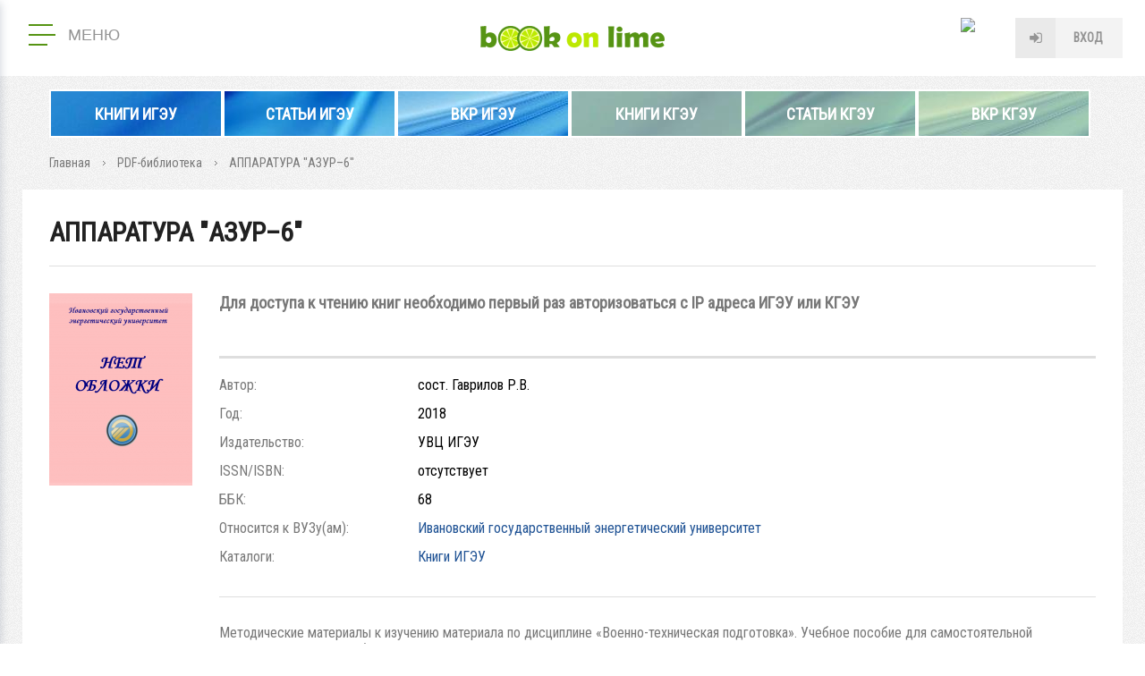

--- FILE ---
content_type: text/html; charset=utf-8
request_url: https://elib.ispu.ru/reader/book/2018120512494011600002732711
body_size: 37337
content:
<!DOCTYPE html>
<html lang="ru">


<head profile="http://www.w3.org/1999/xhtml/vocab">
  <title>АППАРАТУРА "АЗУР–6" | Электронная библиотека ИГЭУ/КГЭУ</title>
  
  <meta http-equiv="Content-Type" content="text/html; charset=utf-8" />
<link rel="openid2.provider" href="https://elib.ispu.ru/openid/provider" />
<link rel="openid.server" href="https://elib.ispu.ru/openid/provider" />
<meta http-equiv="X-XRDS-Location" content="https://elib.ispu.ru/xrds" />
<meta http-equiv="X-Yadis-Location" content="https://elib.ispu.ru/xrds" />
<link rel="shortcut icon" href="https://elib.ispu.ru/sites/all/themes/mytheme/favicon.ico" type="image/vnd.microsoft.icon" />
<meta name="description" content="Методические материалы к изучению материала по дисциплине «Военно-техническая подготовка». Учебное пособие для самостоятельной подготовки студентов обучающихся по программе военной подготовки ИГЭУ" />
<link rel="canonical" href="https://elib.ispu.ru/reader/book/2018120512494011600002732711" />
  <meta name="viewport" content="width=device-width, initial-scale=1.0" />
  <meta http-equiv="X-UA-Compatible" content="IE=edge" />
  <!-- disable tel & address detection -->
  <meta name="SKYPE_TOOLBAR" content="SKYPE_TOOLBAR_PARSER_COMPATIBLE" />
  <meta name="format-detection" content="telephone=no" />
  <meta name="format-detection" content="address=no" />

  <link href="https://fonts.googleapis.com/css?family=Roboto+Condensed&amp;subset=cyrillic" rel="stylesheet">
  <style type="text/css" media="all">
@import url("https://elib.ispu.ru/modules/system/system.base.css?s5wycx");
@import url("https://elib.ispu.ru/modules/system/system.menus.css?s5wycx");
@import url("https://elib.ispu.ru/modules/system/system.messages.css?s5wycx");
@import url("https://elib.ispu.ru/modules/system/system.theme.css?s5wycx");
@import url("https://elib.ispu.ru/sites/all/modules/contirb/jquery_update/replace/ui/themes/base/minified/jquery.ui.core.min.css?s5wycx");
@import url("https://elib.ispu.ru/sites/all/modules/contirb/jquery_update/replace/ui/themes/base/minified/jquery.ui.theme.min.css?s5wycx");
@import url("https://elib.ispu.ru/sites/all/modules/contirb/jquery_update/replace/ui/themes/base/minified/jquery.ui.accordion.min.css?s5wycx");
@import url("https://elib.ispu.ru/sites/all/modules/contirb/jquery_update/replace/ui/themes/base/minified/jquery.ui.tooltip.min.css?s5wycx");
@import url("https://elib.ispu.ru/sites/all/modules/contirb/jquery_update/replace/ui/themes/base/minified/jquery.ui.datepicker.min.css?s5wycx");
@import url("https://elib.ispu.ru/sites/all/modules/contirb/colorbox_node/colorbox_node.css?s5wycx");
@import url("https://elib.ispu.ru/sites/all/modules/contirb/commerce_ajax_cart/css/commerce_ajax_cart.css?s5wycx");
@import url("https://elib.ispu.ru/sites/all/modules/contirb/date/date_api/date.css?s5wycx");
@import url("https://elib.ispu.ru/sites/all/modules/contirb/date/date_popup/themes/datepicker.1.7.css?s5wycx");
@import url("https://elib.ispu.ru/modules/field/theme/field.css?s5wycx");
@import url("https://elib.ispu.ru/modules/node/node.css?s5wycx");
@import url("https://elib.ispu.ru/sites/all/modules/contirb/search_krumo/search_krumo.css?s5wycx");
@import url("https://elib.ispu.ru/modules/user/user.css?s5wycx");
@import url("https://elib.ispu.ru/sites/all/modules/contirb/video_filter/video_filter.css?s5wycx");
@import url("https://elib.ispu.ru/sites/all/modules/contirb/youtube/css/youtube.css?s5wycx");
@import url("https://elib.ispu.ru/sites/all/modules/contirb/views/css/views.css?s5wycx");
@import url("https://elib.ispu.ru/sites/all/modules/contirb/back_to_top/css/back_to_top.css?s5wycx");
@import url("https://elib.ispu.ru/sites/all/modules/contirb/colorbox/styles/default/colorbox_style.css?s5wycx");
@import url("https://elib.ispu.ru/sites/all/modules/contirb/ctools/css/ctools.css?s5wycx");
@import url("https://elib.ispu.ru/sites/all/modules/custom/all/jqueryformstyler/css/jquery.formstyler.css?s5wycx");
@import url("https://elib.ispu.ru/sites/all/modules/custom/all/myformatter/css/myformatter.css?s5wycx");
@import url("https://elib.ispu.ru/sites/all/modules/contirb/panels/css/panels.css?s5wycx");
@import url("https://elib.ispu.ru/sites/all/modules/contirb/video/css/video.css?s5wycx");
@import url("https://elib.ispu.ru/sites/all/modules/custom/myapi/css/myapi.css?s5wycx");
@import url("https://elib.ispu.ru/sites/all/modules/custom/all-shop/mycart/css/mycart.css?s5wycx");
@import url("https://elib.ispu.ru/sites/all/modules/custom/all-shop/myproduct/css/myproduct.css?s5wycx");
@import url("https://elib.ispu.ru/sites/all/themes/mytheme/layouts/2_col_left/2_col_left.css?s5wycx");
</style>
<style type="text/css" media="all">
@import url("https://elib.ispu.ru/sites/all/themes/mytheme/layouts/header/header.css?s5wycx");
@import url("https://elib.ispu.ru/sites/all/themes/mytheme/layouts/1_col/1_col.css?s5wycx");
@import url("https://elib.ispu.ru/sites/all/themes/mytheme/css/start.css?s5wycx");
@import url("https://elib.ispu.ru/sites/all/themes/mytheme/css/pages.css?s5wycx");
@import url("https://elib.ispu.ru/sites/all/themes/mytheme/css/pages-mobile.css?s5wycx");
</style>

<!--[if lt IE 9]>
<style type="text/css" media="all">
@import url("https://elib.ispu.ru/sites/all/themes/mytheme/css/ie.css?s5wycx");
</style>
<![endif]-->
  
   <!-- <script src="https://maps.googleapis.com/maps/api/js?v=3.exp&language=&key=AIzaSyB4McrOZ6iq27bAUL8P02hiAt76S7oMr9k"></script> -->
  <script type="text/javascript" src="https://elib.ispu.ru/sites/all/modules/contirb/jquery_update/replace/jquery/1.7/jquery.min.js?v=1.7.2"></script>
<script type="text/javascript" src="https://elib.ispu.ru/misc/jquery-extend-3.4.0.js?v=1.7.2"></script>
<script type="text/javascript" src="https://elib.ispu.ru/misc/jquery.once.js?v=1.2"></script>
<script type="text/javascript" src="https://elib.ispu.ru/misc/drupal.js?s5wycx"></script>
<script type="text/javascript" src="https://elib.ispu.ru/sites/all/modules/contirb/jquery_update/replace/ui/ui/minified/jquery.ui.core.min.js?v=1.10.2"></script>
<script type="text/javascript" src="https://elib.ispu.ru/sites/all/modules/contirb/jquery_update/replace/ui/ui/minified/jquery.ui.widget.min.js?v=1.10.2"></script>
<script type="text/javascript" src="https://elib.ispu.ru/sites/all/modules/contirb/jquery_update/replace/ui/ui/minified/jquery.ui.effect.min.js?v=1.10.2"></script>
<script type="text/javascript" src="https://elib.ispu.ru/sites/all/modules/custom/all/In-Field-Labels/js/jquery.infieldlabel.min.js?v=0.1.2"></script>
<script type="text/javascript" src="https://elib.ispu.ru/sites/all/modules/contirb/jquery_update/replace/ui/ui/minified/jquery.ui.accordion.min.js?v=1.10.2"></script>
<script type="text/javascript" src="https://elib.ispu.ru/sites/all/modules/contirb/jquery_update/replace/ui/ui/minified/jquery.ui.position.min.js?v=1.10.2"></script>
<script type="text/javascript" src="https://elib.ispu.ru/sites/all/modules/contirb/jquery_update/replace/ui/ui/minified/jquery.ui.tooltip.min.js?v=1.10.2"></script>
<script type="text/javascript" src="https://elib.ispu.ru/sites/all/modules/contirb/jquery_update/replace/ui/external/jquery.cookie.js?v=67fb34f6a866c40d0570"></script>
<script type="text/javascript" src="https://elib.ispu.ru/sites/all/modules/contirb/jquery_update/replace/ui/ui/minified/jquery.ui.datepicker.min.js?v=1.10.2"></script>
<script type="text/javascript" src="https://elib.ispu.ru/modules/locale/locale.datepicker.js?v=1.10.2"></script>
<script type="text/javascript" src="https://elib.ispu.ru/misc/ajax.js?v=7.69"></script>
<script type="text/javascript" src="https://elib.ispu.ru/sites/all/modules/contirb/jquery_update/js/jquery_update.js?v=0.0.1"></script>
<script type="text/javascript" src="https://elib.ispu.ru/sites/all/modules/contirb/back_to_top/js/back_to_top.js?s5wycx"></script>
<script type="text/javascript" src="https://elib.ispu.ru/sites/default/files/languages/ru_6t9z8xsJkmbv-DSOiuulKXUDoVdN3cV6DOVlYPOkiag.js?s5wycx"></script>
<script type="text/javascript" src="https://elib.ispu.ru/sites/all/libraries/colorbox/jquery.colorbox-min.js?s5wycx"></script>
<script type="text/javascript" src="https://elib.ispu.ru/sites/all/modules/contirb/colorbox/js/colorbox.js?s5wycx"></script>
<script type="text/javascript" src="https://elib.ispu.ru/sites/all/modules/contirb/colorbox/styles/default/colorbox_style.js?s5wycx"></script>
<script type="text/javascript" src="https://elib.ispu.ru/sites/all/modules/contirb/colorbox/js/colorbox_load.js?s5wycx"></script>
<script type="text/javascript" src="https://elib.ispu.ru/sites/all/modules/contirb/colorbox/js/colorbox_inline.js?s5wycx"></script>
<script type="text/javascript" src="https://elib.ispu.ru/sites/all/modules/custom/all/In-Field-Labels/js/in_field_labels.js?s5wycx"></script>
<script type="text/javascript" src="https://elib.ispu.ru/sites/all/modules/custom/all/jqueryformstyler/js/jquery.formstyler.js?s5wycx"></script>
<script type="text/javascript" src="https://elib.ispu.ru/sites/all/modules/custom/all/jqueryformstyler/js/script.js?s5wycx"></script>
<script type="text/javascript" src="https://elib.ispu.ru/sites/all/modules/custom/all/myajaxcommands/myajaxcommands.js?s5wycx"></script>
<script type="text/javascript" src="https://elib.ispu.ru/sites/all/libraries/ckeditor/plugins/ckeditor_wiris/integration/WIRISplugins.js?viewer=image"></script>
<script type="text/javascript" src="https://elib.ispu.ru/sites/all/modules/custom/all/myformatter/js/readmore/readmore.min.js?s5wycx"></script>
<script type="text/javascript" src="https://elib.ispu.ru/sites/all/modules/contirb/video/js/video.js?s5wycx"></script>
<script type="text/javascript" src="https://elib.ispu.ru/sites/all/libraries/maskedinput/jquery.maskedinput.min.js?s5wycx"></script>
<script type="text/javascript" src="https://elib.ispu.ru/sites/all/libraries/readmore/readmore.min.js?s5wycx"></script>
<script type="text/javascript" src="https://elib.ispu.ru/sites/all/libraries/jquery.scroolly/jquery.scroolly.js?s5wycx"></script>
<script type="text/javascript" src="https://elib.ispu.ru/sites/all/modules/custom/myapi/js/tapas.js?s5wycx"></script>
<script type="text/javascript" src="https://elib.ispu.ru/sites/all/libraries/audiojs/audiojs/audio.min.js?s5wycx"></script>
<script type="text/javascript" src="https://elib.ispu.ru/sites/all/modules/custom/myapi/js/myapi.js?s5wycx"></script>
<script type="text/javascript" src="https://elib.ispu.ru/sites/all/modules/custom/all-shop/mycart/js/mycart.js?s5wycx"></script>
<script type="text/javascript" src="https://elib.ispu.ru/sites/all/modules/custom/all-shop/myproduct/js/myproduct.js?s5wycx"></script>
<script type="text/javascript" src="https://elib.ispu.ru/sites/all/modules/custom/all/mysearch/js/mysearch.js?s5wycx"></script>
<script type="text/javascript" src="https://elib.ispu.ru/sites/all/modules/custom/mytask_answer/js/mytask_answer.js?s5wycx"></script>
<script type="text/javascript" src="https://elib.ispu.ru/sites/all/modules/custom/all/mytoolbar/js/jquery.selection.js?s5wycx"></script>
<script type="text/javascript" src="https://elib.ispu.ru/sites/all/modules/custom/all/mytoolbar/js/jquery.mark.min.js?s5wycx"></script>
<script type="text/javascript" src="https://elib.ispu.ru/sites/all/modules/custom/all/mytoolbar/js/mytoolbar.js?s5wycx"></script>
<script type="text/javascript" src="https://elib.ispu.ru/misc/progress.js?v=7.69"></script>
<script type="text/javascript" src="https://elib.ispu.ru/sites/all/modules/contirb/colorbox_node/colorbox_node.js?s5wycx"></script>
<script type="text/javascript" src="https://elib.ispu.ru/sites/all/themes/mytheme/js/autoresize.jquery.js?s5wycx"></script>
<script type="text/javascript" src="https://elib.ispu.ru/sites/all/themes/mytheme/js/script.js?s5wycx"></script>
<script type="text/javascript" src="https://elib.ispu.ru/sites/all/themes/mytheme/js/script_behaviors.js?s5wycx"></script>
<script type="text/javascript">
<!--//--><![CDATA[//><!--
jQuery.extend(Drupal.settings, {"basePath":"\/","pathPrefix":"","ajaxPageState":{"theme":"mytheme","theme_token":"SK_6NI09wGqApW7UFNAIreWRyq1Mkb80OiD8M8Y7wl4","jquery_version":"1.7","js":{"modules\/statistics\/statistics.js":1,"sites\/all\/modules\/contirb\/commerce_ajax_cart\/js\/commerce_ajax_cart.js":1,"sites\/all\/modules\/contirb\/jquery_update\/replace\/jquery\/1.7\/jquery.min.js":1,"misc\/jquery-extend-3.4.0.js":1,"misc\/jquery.once.js":1,"misc\/drupal.js":1,"sites\/all\/modules\/contirb\/jquery_update\/replace\/ui\/ui\/minified\/jquery.ui.core.min.js":1,"sites\/all\/modules\/contirb\/jquery_update\/replace\/ui\/ui\/minified\/jquery.ui.widget.min.js":1,"sites\/all\/modules\/contirb\/jquery_update\/replace\/ui\/ui\/minified\/jquery.ui.effect.min.js":1,"sites\/all\/modules\/custom\/all\/In-Field-Labels\/js\/jquery.infieldlabel.min.js":1,"sites\/all\/modules\/contirb\/jquery_update\/replace\/ui\/ui\/minified\/jquery.ui.accordion.min.js":1,"sites\/all\/modules\/contirb\/jquery_update\/replace\/ui\/ui\/minified\/jquery.ui.position.min.js":1,"sites\/all\/modules\/contirb\/jquery_update\/replace\/ui\/ui\/minified\/jquery.ui.tooltip.min.js":1,"sites\/all\/modules\/contirb\/jquery_update\/replace\/ui\/external\/jquery.cookie.js":1,"sites\/all\/modules\/contirb\/jquery_update\/replace\/ui\/ui\/minified\/jquery.ui.datepicker.min.js":1,"modules\/locale\/locale.datepicker.js":1,"misc\/ajax.js":1,"sites\/all\/modules\/contirb\/jquery_update\/js\/jquery_update.js":1,"sites\/all\/modules\/contirb\/back_to_top\/js\/back_to_top.js":1,"public:\/\/languages\/ru_6t9z8xsJkmbv-DSOiuulKXUDoVdN3cV6DOVlYPOkiag.js":1,"sites\/all\/libraries\/colorbox\/jquery.colorbox-min.js":1,"sites\/all\/modules\/contirb\/colorbox\/js\/colorbox.js":1,"sites\/all\/modules\/contirb\/colorbox\/styles\/default\/colorbox_style.js":1,"sites\/all\/modules\/contirb\/colorbox\/js\/colorbox_load.js":1,"sites\/all\/modules\/contirb\/colorbox\/js\/colorbox_inline.js":1,"sites\/all\/modules\/custom\/all\/In-Field-Labels\/js\/in_field_labels.js":1,"sites\/all\/modules\/custom\/all\/jqueryformstyler\/js\/jquery.formstyler.js":1,"sites\/all\/modules\/custom\/all\/jqueryformstyler\/js\/script.js":1,"sites\/all\/modules\/custom\/all\/myajaxcommands\/myajaxcommands.js":1,"https:\/\/elib.ispu.ru\/sites\/all\/libraries\/ckeditor\/plugins\/ckeditor_wiris\/integration\/WIRISplugins.js?viewer=image":1,"sites\/all\/modules\/custom\/all\/myformatter\/js\/readmore\/readmore.min.js":1,"sites\/all\/modules\/contirb\/video\/js\/video.js":1,"sites\/all\/libraries\/maskedinput\/jquery.maskedinput.min.js":1,"sites\/all\/libraries\/readmore\/readmore.min.js":1,"sites\/all\/libraries\/jquery.scroolly\/jquery.scroolly.js":1,"sites\/all\/modules\/custom\/myapi\/js\/tapas.js":1,"sites\/all\/libraries\/audiojs\/audiojs\/audio.min.js":1,"sites\/all\/modules\/custom\/myapi\/js\/myapi.js":1,"sites\/all\/modules\/custom\/all-shop\/mycart\/js\/mycart.js":1,"sites\/all\/modules\/custom\/all-shop\/myproduct\/js\/myproduct.js":1,"sites\/all\/modules\/custom\/all\/mysearch\/js\/mysearch.js":1,"sites\/all\/modules\/custom\/mytask_answer\/js\/mytask_answer.js":1,"sites\/all\/modules\/custom\/all\/mytoolbar\/js\/jquery.selection.js":1,"sites\/all\/modules\/custom\/all\/mytoolbar\/js\/jquery.mark.min.js":1,"sites\/all\/modules\/custom\/all\/mytoolbar\/js\/mytoolbar.js":1,"misc\/progress.js":1,"sites\/all\/modules\/contirb\/colorbox_node\/colorbox_node.js":1,"sites\/all\/themes\/mytheme\/js\/autoresize.jquery.js":1,"sites\/all\/themes\/mytheme\/js\/script.js":1,"sites\/all\/themes\/mytheme\/js\/script_behaviors.js":1},"css":{"modules\/system\/system.base.css":1,"modules\/system\/system.menus.css":1,"modules\/system\/system.messages.css":1,"modules\/system\/system.theme.css":1,"misc\/ui\/jquery.ui.core.css":1,"misc\/ui\/jquery.ui.theme.css":1,"misc\/ui\/jquery.ui.accordion.css":1,"misc\/ui\/jquery.ui.tooltip.css":1,"misc\/ui\/jquery.ui.datepicker.css":1,"sites\/all\/modules\/contirb\/colorbox_node\/colorbox_node.css":1,"sites\/all\/modules\/contirb\/commerce_ajax_cart\/css\/commerce_ajax_cart.css":1,"sites\/all\/modules\/contirb\/date\/date_api\/date.css":1,"sites\/all\/modules\/contirb\/date\/date_popup\/themes\/datepicker.1.7.css":1,"modules\/field\/theme\/field.css":1,"modules\/node\/node.css":1,"sites\/all\/modules\/contirb\/search_krumo\/search_krumo.css":1,"modules\/user\/user.css":1,"sites\/all\/modules\/contirb\/video_filter\/video_filter.css":1,"sites\/all\/modules\/contirb\/youtube\/css\/youtube.css":1,"sites\/all\/modules\/contirb\/views\/css\/views.css":1,"sites\/all\/modules\/contirb\/back_to_top\/css\/back_to_top.css":1,"sites\/all\/modules\/contirb\/colorbox\/styles\/default\/colorbox_style.css":1,"sites\/all\/modules\/contirb\/ctools\/css\/ctools.css":1,"sites\/all\/modules\/custom\/all\/jqueryformstyler\/css\/jquery.formstyler.css":1,"sites\/all\/modules\/custom\/all\/myformatter\/css\/myformatter.css":1,"sites\/all\/modules\/contirb\/panels\/css\/panels.css":1,"sites\/all\/modules\/contirb\/video\/css\/video.css":1,"sites\/all\/modules\/custom\/myapi\/css\/myapi.css":1,"sites\/all\/modules\/custom\/all-shop\/mycart\/css\/mycart.css":1,"sites\/all\/modules\/custom\/all-shop\/myproduct\/css\/myproduct.css":1,"sites\/all\/themes\/mytheme\/layouts\/2_col_left\/2_col_left.css":1,"sites\/all\/themes\/mytheme\/layouts\/header\/header.css":1,"sites\/all\/themes\/mytheme\/layouts\/1_col\/1_col.css":1,"sites\/all\/themes\/mytheme\/css\/start.css":1,"sites\/all\/themes\/mytheme\/css\/pages.css":1,"sites\/all\/themes\/mytheme\/css\/pages-mobile.css":1,"sites\/all\/themes\/mytheme\/css\/ie.css":1}},"colorbox":{"opacity":"0.85","current":"{current} \u0438\u0437 {total}","previous":"\u00ab \u041f\u0440\u0435\u0434\u044b\u0434\u0443\u0449\u0438\u0439","next":"\u0421\u043b\u0435\u0434\u0443\u044e\u0449\u0438\u0439 \u00bb","close":"\u0417\u0430\u043a\u0440\u044b\u0442\u044c","maxWidth":"98%","maxHeight":"98%","fixed":true,"mobiledetect":false,"mobiledevicewidth":"480px"},"in_field_labels":{"class":"#webform-client-form-63 label,\r\n#webform-client-form-4 label,\r\n#mysearch-text-form label,\r\nform.user-login label,\r\nform.user-register-form .group-fields label,\r\nform.user-pass label,\r\nform.mycode-activate-form label,\r\nform.user-profile-form .form-type-password label,\r\nform.user-profile-form .form-type-textfield label,\r\nform#views-exposed-form-mygroup-panel-pane-5 label,\r\nform.mygroup-message-form label","fadeOpacity":"0.5","fadeDuration":"0"},"jqueryformstyler":{"class":"input[type=\u0022checkbox\u0022], input[type=\u0022radio\u0022], input[type=\u0022file\u0022]"},"arg":["node","4365"],"jquery":{"ui":{"datepicker":{"isRTL":false,"firstDay":"1"}}},"urlIsAjaxTrusted":{"\/reader\/book\/2018120512494011600002732711":true},"better_exposed_filters":{"views":{"commerce_product":{"displays":{"panel_pane_1":{"filters":[]}}}}},"statistics":{"data":{"nid":"4365"},"url":"\/modules\/statistics\/statistics.php"},"back_to_top":{"back_to_top_button_trigger":"100","back_to_top_button_text":"\u041d\u0430\u0432\u0435\u0440\u0445","#attached":{"library":[["system","ui"]]}},"colorbox_node":{"width":"600px","height":"600px"},"commerce_ajax_cart":{"position":{"my":"left top","at":"left bottom","collision":""},"update_url":"\/cart\/ajax\/update","update_url_block":"\/cart\/ajax\/block","ajax_url":"\/cart\/ajax","text":"There is no product in your cart"}});
//--><!]]>
</script>
  
  <!-- Global site tag (gtag.js) - Google Analytics -->
  <script async src="https://www.googletagmanager.com/gtag/js?id=UA-22075607-2"></script>
  <script>
    window.dataLayer = window.dataLayer || [];
    function gtag(){dataLayer.push(arguments);}
    gtag('js', new Date());
    gtag('config', 'UA-22075607-2');
  </script>
  
</head>



<body class="html not-front not-logged-in no-sidebars page-node page-node- page-node-4365 node-type-product-pdf i18n-ru theme-mytheme logged-not" >

<div id="page">

    <header id="header" class="region region-header">
    <div id="block-panels-mini-header" class="block block-panels-mini">

        
  <div class="content">
    <div class="panel-display panel-header clearfix " id="mini-panel-header">





 
      <div class="row row-top">
      <div class="col1"><div class="panel-pane pane-main-menu"  >

  <div class="pane-wrapper-in">

  
      
  
  <div class="pane-content">
    <div class="pane-content-in">  
    <button class="main-menu--open" type="button">
	  <span class="lines">
		<span class="line">&nbsp;</span>
		<span class="line">&nbsp;</span>
		<span class="line">&nbsp;</span>
	  </span>
	  <span class="text">Меню</span>
	</button>
	<div class="main-menu--overlay"></div>
	<div class="main-menu--wrapper">
      <button class="main-menu--close" type="button">закрыть меню</button><div class="item-list"><ul><li class="info first"><div class="item"><a href="https://info.bookonlime.ru/">О проекте</a></div></li>
<li class="has-childrens product"><div class="item item-sub"><span>Каталог</span></div><div class="item-list"><ul><li class="product-pdf first last"><a href="/product-pdf">PDF-библиотека</a></li>
</ul></div></li>
<li class="has-childrens search"><div class="item item-sub"><span>Навигация</span></div><div class="item-list"><ul><li class="search first last"><a href="/search">Поиск</a></li>
</ul></div></li>
<li class="university last"><div class="item"><a href="/university">ВУЗ-ы</a></div></li>
</ul></div>
	</div></div>
  </div>

  
    
  </div>
  
</div>
</div>
      <div class="col2"><a href="/" class="logo">Book on lime</a></div>
      <div class="col3"><div class="panel-pane pane-block pane-myuser-login"  >

  <div class="pane-wrapper-in">

  
      
  
  <div class="pane-content">
    <div class="pane-content-in"><div class="user-anonym">
	      <span class="login"><a href="/user/login?width=584&amp;height=400" class="colorbox-node" rel="user-login">Вход</a>
		  </span></div></div>
  </div>

  
    
  </div>
  
</div>
</div>
    </div>
   
   
      <div class="row row-bottom">
      <div class="panel-pane pane-front-menu"  >

  <div class="pane-wrapper-in">

  
      
  
  <div class="pane-content">
    <div class="pane-content-in"><div class="item-list"><ul><li class="first"><a href="/catalogpdf/katalog-ispu" target="_blank" style="background-image:url(https://elib.ispu.ru/sites/default/files/styles/advertising-banner/public/advertising_banner/ils9qt8shwy.jpg)">Книги ИГЭУ</a></li>
<li><a href="/catalogpdf/articles-ispu" target="_blank" style="background-image:url(https://elib.ispu.ru/sites/default/files/styles/advertising-banner/public/advertising_banner/sredniy_banner_posl_2.jpg)">Статьи  ИГЭУ</a></li>
<li><a href="/catalogpdf/vkr-ispu" target="_blank" style="background-image:url(https://elib.ispu.ru/sites/default/files/styles/advertising-banner/public/advertising_banner/33jz10ncsw0.jpg)">ВКР ИГЭУ</a></li>
<li><a href="/catalogpdf/katalog-kgeu" target="_blank" style="background-image:url(https://elib.ispu.ru/sites/default/files/styles/advertising-banner/public/advertising_banner/ttt.jpg)">Книги КГЭУ</a></li>
<li><a href="/catalogpdf/articles-kgeu" target="_blank" style="background-image:url(https://elib.ispu.ru/sites/default/files/styles/advertising-banner/public/advertising_banner/gegegeg.jpg)">Статьи КГЭУ</a></li>
<li class="last"><a href="/catalogpdf/vkr-kgeu" target="_blank" style="background-image:url(https://elib.ispu.ru/sites/default/files/styles/advertising-banner/public/advertising_banner/ppppp_0.jpg)">ВКР КГЭУ</a></li>
</ul></div></div>
  </div>

  
    
  </div>
  
</div>
    </div>
   
</div>
  </div>
  
</div><!-- /.block -->

  </header><!-- region__header -->
  
  <div id="breadcrumb"><div class="breadcrumb"><span class="inline odd first link"><a href="/">Главная</a></span> <span class="delimiter">»</span> <span class="inline even link"><a href="/product-pdf">PDF-библиотека</a></span> <span class="delimiter">»</span> <span class="inline odd last text">АППАРАТУРА &quot;АЗУР–6&quot;</span></div></div>       

  <div id="main">
    <div id="content-top">     
            <h1 class="title" id="page-title">АППАРАТУРА &quot;АЗУР–6&quot;</h1>                  	      </div>
    <div id="content">          
        <div class="region region-content">
    <div class="panel-display panel-2-col-left clearfix " id="page-node-product-pdf">

   
  <div class="row row-main clearfix">
    <div class="left">
      <div class="section clearfix"><div class="panel-pane pane-entity-field pane-node-field-product-img"  >

  <div class="pane-wrapper-in">

  
      
  
  <div class="pane-content">
    <div class="pane-content-in"><div class="field field-name-field-product-img field-type-image field-label-hidden">
    <div class="field-items">
    	      <div class="field-item even first last">
	    <a href="https://elib.ispu.ru/sites/default/files/node/product-pdf/2018120512494011600002732711.jpg" title="АППАРАТУРА &quot;АЗУР–6&quot;" class="colorbox" data-colorbox-gallery="" data-cbox-img-attrs="{&quot;title&quot;: &quot;&quot;, &quot;alt&quot;: &quot;&quot;}"><img src="https://elib.ispu.ru/sites/default/files/styles/product-pdf-page/public/node/product-pdf/2018120512494011600002732711.jpg?itok=k1wVuzwd" width="160" height="215" alt="" title="" /></a>      </div>
      </div>
</div>
</div>
  </div>

  
    
  </div>
  
</div>
</div>
    </div> 
    <div class="content">
      <div class="section clearfix"><div class="panel-pane pane-views-panes pane-commerce-product-panel-pane-1"  >

  <div class="pane-wrapper-in">

  
      
  
  <div class="pane-content">
    <div class="pane-content-in"><div class="view view-commerce-product view-id-commerce_product view-display-id-panel_pane_1 view-dom-id-d0d1c88a17ef7a10585f62f59c5cdcf5">
        
  
  
      <div class="view-content">
        <div class="views-row views-row-1 views-row-odd views-row-first views-row-last">
      
  <div class="views-field views-field-myapi-add-to-cart-form">        <span class="field-content"><form class="commerce-add-to-cart commerce-cart-add-to-cart-form-4365" autocomplete="off" action="/reader/book/2018120512494011600002732711" method="post" id="commerce-cart-add-to-cart-form-4365" accept-charset="UTF-8"><div>
<div class="prices">
  <span class="label">Только для организаций</span> </div>

<div class="submit">
  </div>

<input type="hidden" name="product_id" value="4365" />
<input type="hidden" name="form_build_id" value="form-kCSX6T7zdYir35kuoePR_0u3_HYWUWSmi6lMkajX9lc" />
<input type="hidden" name="form_id" value="commerce_cart_add_to_cart_form_4365" />
<div id="edit-line-item-fields" class="form-wrapper"></div><input type="hidden" name="quantity" value="1" />
</div></form></span>  </div>  
  <div class="views-field views-field-myapi-add-to-cart-form-1">        <span class="field-content"></span>  </div>  
  <div class="views-field views-field-myapi-add-to-cart-form-2">        <span class="field-content"></span>  </div>  </div>
    </div>
  
  
  
  
  
  
</div></div>
  </div>

  
    
  </div>
  
</div>
<div class="panel-pane pane-entity-view pane-node"  >

  <div class="pane-wrapper-in">

  
      
  
  <div class="pane-content">
    <div class="pane-content-in"><article class="node-4365 node node-product-pdf node-full clearfix">

    
  <div class="field field-name-field-product-pdf-author2 field-type-text field-label-inline clearfix">
      <div class="field-label">Автор:&nbsp;</div>
    <div class="field-items">
    	      <div class="field-item even first last">
	    сост. Гаврилов Р.В.      </div>
      </div>
</div>
<div class="field field-name-field-product-pdf-year field-type-number-integer field-label-inline clearfix">
      <div class="field-label">Год:&nbsp;</div>
    <div class="field-items">
    	      <div class="field-item even first last">
	    2018      </div>
      </div>
</div>
<div class="field field-name-field-product-pdf-publishing field-type-text field-label-inline clearfix">
      <div class="field-label">Издательство:&nbsp;</div>
    <div class="field-items">
    	      <div class="field-item even first last">
	    УВЦ ИГЭУ      </div>
      </div>
</div>
<div class="field field-name-field-product-pdf-issn-isbn field-type-text field-label-inline clearfix">
      <div class="field-label">ISSN/ISBN:&nbsp;</div>
    <div class="field-items">
    	      <div class="field-item even first last">
	    отсутствует      </div>
      </div>
</div>
<div class="field field-name-field-product-pdf-bbk field-type-text field-label-inline clearfix">
      <div class="field-label">ББК:&nbsp;</div>
    <div class="field-items">
    	      <div class="field-item even first last">
	    68      </div>
      </div>
</div>
<div class="field field-name-field-product-university field-type-taxonomy-term-reference field-label-inline clearfix">
      <div class="field-label">Относится к ВУЗу(ам):&nbsp;</div>
    <div class="field-items">
    	      <div class="field-item even first last">
	    <a href="/university/ivanovskiy-gosudarstvennyy-energeticheskiy-universitet">Ивановский государственный энергетический университет</a>      </div>
      </div>
</div>
<div class="field field-name-field-product-pdf-catalog field-type-taxonomy-term-reference field-label-inline clearfix">
      <div class="field-label">Каталоги:&nbsp;</div>
    <div class="field-items">
    	      <div class="field-item even first last">
	    <a href="/catalogpdf/katalog-ispu">Книги ИГЭУ</a>      </div>
      </div>
</div>
<div class="field field-name-body field-type-text-with-summary field-label-hidden">
    <div class="field-items">
    	      <div class="field-item even first last">
	    Методические материалы к изучению материала по дисциплине «Военно-техническая подготовка». Учебное пособие для самостоятельной подготовки студентов обучающихся по программе военной подготовки ИГЭУ      </div>
      </div>
</div>

</article><!-- /.node -->
</div>
  </div>

  
    
  </div>
  
</div>
</div>
    </div>
  </div>
  
   
</div>
  </div><!-- /.region -->
    </div>
  </div><!-- /#main -->

    <footer id="footer" class="region region-footer">
    <div id="block-panels-mini-footer" class="block block-panels-mini">

        
  <div class="content">
    <div class="panel-display panel-1-col clearfix " id="mini-panel-footer">

   
      <div class="row row-main">
      <div class="panel-pane pane-block pane-block-2"  >

  <div class="pane-wrapper-in">

  
      
  
  <div class="pane-content">
    <div class="pane-content-in"><a href="/" class="logo">Book on lime</a>
<div class="text">Мы делаем новое поколение интерактивных книг
от ведущих университетов и вузов России.</div>

<div class="copyright">© КДУ, 2017. Все права защищены.</div></div>
  </div>

  
    
  </div>
  
</div>
<div class="panel-pane pane-block pane-myapi-myapi-footer"  >

  <div class="pane-wrapper-in">

  
      
  
  <div class="pane-content">
    <div class="pane-content-in">
	  <div class="cols3">
		<div class="col col1"><h4>Каталог КГЭУ</h4>
	<p ><a style="font-size: 15px;" href="/catalogpdf/katalog-kgeu">Издания КГЭУ</a></p>
	<p ><a style="font-size: 15px;" href="/catalogpdf/vkr-kgeu">ВКР КГЭУ</a></p>
	<p><a style="font-size: 15px;" href="/catalogpdf/catalogpdf/articles-kgeu">Статьи КГЭУ</a></p>
<script type="text/javascript">
jQuery(document).ready(function($){
var pathes = window.location.pathname + window.location.search;
if(pathes != '/') {
jQuery(".pane-front-menu .pane-content").addClass("banner"); }
});
</script>
<style>
#header .col3 {
width:400px;
}
#content-top h1.title {
font-size: 30px;
}
.instr {
float: right;
padding-right: 30px;
}
.webform-client-form-12651 {
margin:0 25% 0 25%;
 width:50%;
}
.myuser-register {
visibility:hidden;
}
.webform-client-form-12651 .chosen-container-multi .chosen-choices {
 border: none; 
 background-color: unset; 
 background-image: unset;
}
.webform-client-form-12651  .webform-submit {
border: none;
    outline: none;
    font-size: 14px;
    color: #FFFFFF;
    font-weight: bold;
    background-image: url(/sites/all/themes/mytheme/img/otpravka.png);
    background-repeat: no-repeat;
    width: 159px;
    height: 45px;
    letter-spacing: 1px;
    padding-left: 50px;
    text-transform: uppercase;
}
.webform-client-form-12651 .form-item {
margin:20px 0;
}
.chchoice {
border: 1px solid #ddd!important;
    padding-left:unset;
    box-sizing: border-box;
    height: auto;
    padding: 10px;
    font-size: 14px;
    width: 100%!important;
}
 .webform-client-form-12651 label {
   margin: 5px 0;
    color: #569415;
    font-weight: normal;
}
.chbilet {
    border: 1px solid #ddd!important;
    padding-left:unset;
    box-sizing: border-box;
    height: auto;
    padding: 10px;
    font-size: 14px;
    width: 100%;
}
 .banner a {margin:0px!important; width: 190px!important; height: 50px!important; font-size: 18px!important; line-height: 15px!important; border: 2px solid #fff; } 
@media (max-width:1024px) {
.instr {
padding-right: 10px;
    width: 33px;
}
}
@media (max-width: 767px) {
#content-top h1.title {
font-size: 18px!important;
}
.webform-client-form-12651 {
    margin: unset;
    width: unset;
}
#header .row-main {
    background-image: url(https://step37.ru/images/elib_mobile.jpg)!important;
    height: 240px;
}
  .pane-front-menu .pane-content a, .banner a  { width: 100px!important;margin: 12px!important; margin-right: unset!important; margin-left: 5px!important; height: 30px!important; font-size: 12px!important; border:none;
   } 
}
@media (max-width:360px) {
#header .row-main {
   background-image: url(https://step37.ru/images/elib-mobile.jpg)!important;
}
}
.item-list ul.pager li.pager-current {
color: #e2574c;
}
#page-node-product .commerce-add-to-cart .prices .label, #page-node-product-pdf .commerce-add-to-cart .prices .label {
text-transform:none;
}
  </style>
<script type="text/javascript">
   var yaParams = {ipaddress: '<?php echo $_SERVER["REMOTE_ADDR"]; ?>'};
</script>

<script>
jQuery(document).ready(function($) {
jQuery('div.prices').children('[class="label"]').text('Для доступа к чтению книг необходимо первый раз авторизоваться с IP адреса ИГЭУ или КГЭУ');
});
if (jQuery('div').is('.pane-front-menu')) {
jQuery("a").removeAttr("target");
}
if (jQuery('form').is('.webform-client-form-12651')) {
jQuery("input").removeAttr("size");
}
if (jQuery('div').is('.pane-mynotification-notification')) {
jQuery('.pane-mynotification-notification').after('<div class="instr"><a target="_blank" href="http://library.ispu.ru/sites/default/files/content/files/documents/EB_Obschaya_Instruktsia.pdf"><img src="https://step37.ru/images/instr1.jpg"></a></div>'); }
else {
jQuery(".pane-myuser-login").after("<div class='instr'><a target='_blank' href='http://library.ispu.ru/sites/default/files/content/files/documents/EB_Obschaya_Instruktsia.pdf'><img src='https://step37.ru/images/instr1.jpg'></a></div>"); };
</script> 



</div>
		<div class="col col2"><h4>Каталог ИГЭУ</h4>
	<p ><a style="font-size: 15px;" href="/catalogpdf/katalog-ispu">Издания ИГЭУ</a></p>
	<p ><a style="font-size: 15px;" href="/catalogpdf/vkr-ispu">ВКР ИГЭУ</a></p>
	<p><a style="font-size: 15px;" href="/catalogpdf/catalogpdf/articles-ispu">Статьи ИГЭУ</a></p>

</div>
		<div class="col col3"><h4>Связаться с нами</h4>

<p><a href="tel: +74932269734" style="font-size:16px;">+7 (4932) 26-97-34</a></p>

<p><a href="mailto:admin@library.ispu.ru" style="font-size:16px;">admin@library.ispu.ru</a></p>

<p><a href="https://vk.com/im?sel=-101012284" style="font-size:16px;" target="_blank">Вконтакте</a></p>
</div>
	  </div>
	  <div class="col col4"></div>
	</div>
  </div>

  
    
  </div>
  
</div>
    </div>
   
   
</div>
  </div>
  
</div><!-- /.block -->

  </footer><!-- region__footer -->

</div><!-- /#page --><script type="text/javascript" src="https://elib.ispu.ru/modules/statistics/statistics.js?s5wycx"></script>
<script type="text/javascript" src="https://elib.ispu.ru/sites/all/modules/contirb/commerce_ajax_cart/js/commerce_ajax_cart.js?s5wycx"></script>
<script src="https://www.google.com/recaptcha/api.js?hl=ru" async defer></script>

</body>
</html>


--- FILE ---
content_type: text/css
request_url: https://elib.ispu.ru/sites/all/themes/mytheme/css/start.css?s5wycx
body_size: 12357
content:
article,
aside,
details,
figcaption,
figure,
footer,
header,
hgroup,
menu,
nav,
section,
summary {
  display: block;
}

input[type="button"]{
   outline:none;
}
input[type="button"]::-moz-focus-inner {
   border: 0;
}


*:focus {
    outline: 0 !important;
}


audio,
canvas,
video {
  display: inline-block;
  *display: inline;
  *zoom: 1;
}



audio:not([controls]) {
  display: none;
  height: 0;
}


[hidden] {
  display: none;
}

body {
  margin: 0;
}

a:focus {
  outline: 0;
}

a:hover,
a:active {
  outline: 0;
}


input {
outline:none;	
}

hr {
  height: 1px;
  border: 1px solid #666;
  padding-bottom: -1px;
  margin: 1.5em 0;
}


abbr[title] {
  border-bottom: 1px dotted;
  cursor: help;
  white-space: nowrap;
}


b,
strong {
  font-weight: bold;
}

dfn {
  font-style: italic;
}

mark {
  background: #ff0;
  color: #000;
}

pre {
  white-space: pre;
  white-space: pre-wrap;
  word-wrap: break-word;
}

q {
  quotes: none;
}


q:before,
q:after {
  content: '';
  content: none;
}

small {
  font-size: 75%;
}


sub,
sup {
  font-size: 75%;
  line-height: 0;
  position: relative;
  vertical-align: baseline;
}

sup {
  top: -0.5em;
}

sub {
  bottom: -0.25em;
}





ul ul, ul ol,
ol ul, ol ol,
.item-list ul ul, .item-list ul ol,
.item-list ol ul, .item-list ol ol {
  margin: 0; 
}


menu,
ol,
ul,
.item-list ul  {
  padding: 0 0 0 30px; 
}


nav ul,
nav ol,
ul, 
ol  
{
  list-style: none;
  list-style-image: none;
  list-style-position:outside;
}



img {
  border: 0; 
  -ms-interpolation-mode: bicubic; 
  max-width: 100%;
  height: auto;
}


svg:not(:root) {
  overflow: hidden;
}



figure {
  margin: 0;
}



form {
  margin: 0;
}


fieldset {
  border: 1px solid #c0c0c0;
  margin: 0;
  padding: 0.5em 0.625em 1em;
}


legend {
  border: 0; 
  padding: 0;
  white-space: normal;
  *margin-left: -7px; 
}

button,
input,
select,
textarea {
  font-size: 100%; 
  margin: 0; 
  vertical-align: baseline; 
  *vertical-align: middle; 
}

button,
input {
  line-height: normal; 
}

button,
input[type="button"],
input[type="reset"],
input[type="submit"] {
  cursor: pointer;
  -webkit-appearance: button; 
  *overflow: visible;  
}

button[disabled],
input[disabled] {
  cursor: default;
}

input[type="checkbox"],
input[type="radio"] {
  -webkit-box-sizing: border-box;
  -moz-box-sizing: border-box;
  box-sizing: border-box; 
  padding: 0; 
  *height: 13px; 
  *width: 13px; 
}
input[type="search"] {
  -webkit-appearance: textfield; 
  -webkit-box-sizing: content-box; 
  -moz-box-sizing: content-box;
  box-sizing: content-box;
}


input[type="search"]::-webkit-search-decoration,
input[type="search"]::-webkit-search-cancel-button {
  -webkit-appearance: none;
}

button::-moz-focus-inner,
input::-moz-focus-inner {
  border: 0;
  padding: 0;
}


textarea {
  overflow: auto; 
  vertical-align: top; 
}



table {
  border-collapse: collapse;
  border-spacing: 0;
  margin: 0;
}


th {
  text-align: left; 
  padding: 0;
  border-bottom: none;
}

tbody {
  border-top: none;
}





/*
 * Body
 */

body {
  margin: 0;
  padding: 0;
}

#skip-link {
  margin: 0;
}
#skip-link a,
#skip-link a:visited {
  display: block;
  width: 100%;
  padding: 2px 0 3px 0;
  text-align: center;
  background-color: #666;
  color: #fff;
}


.region-header { 
  clear: both; 
}

.breadcrumb ol {
  margin: 0;
  padding: 0;
}
.breadcrumb li {
  display: inline;
  list-style-type: none;
  margin: 0;
  padding: 0;
}

h1.title, 
h2.node-title, 
h2.block-title, 
h2.title, 
h2.comment-form, 
h3.title {
  margin: 0;
}


div.messages { 
  margin: 0; 
  margin-bottom:30px;
}
div.messages ul {
  margin-top: 0;
  margin-bottom: 0;
}


ul.inline { 
  display: inline;
  padding: 0;
}
ul.inline li {
  display: inline;
  list-style-type: none;
  padding: 0 1em 0 0; 
}

span.field-label {
  padding: 0 1em 0 0;
}

.item-list .pager {
  padding: 0;
}
.item-list .pager li {
  padding: 0 0.5em;
}




.with-wireframes #header,
.with-wireframes #main,
.with-wireframes #content,
.with-wireframes #navigation,
.with-wireframes .region-sidebar-first,
.with-wireframes .region-sidebar-second,
.with-wireframes #footer,
.with-wireframes .region-bottom {
  outline: 1px solid #ccc;
}

.lt-ie8 .with-wireframes #header,
.lt-ie8 .with-wireframes #main,
.lt-ie8 .with-wireframes #content,
.lt-ie8 .with-wireframes #navigation,
.lt-ie8 .with-wireframes .region-sidebar-first,
.lt-ie8 .with-wireframes .region-sidebar-second,
.lt-ie8 .with-wireframes #footer,
.lt-ie8 .with-wireframes .region-bottom {
  border: 1px solid #ccc; /* IE6/7 do not support the outline property. */
}





#page {
  margin-left: auto;
  margin-right: auto;
}


#header,
#content,
#navigation,
.region-sidebar-first,
.region-sidebar-second,
#footer {
  -moz-box-sizing: border-box;
  -webkit-box-sizing: border-box;
  -ms-box-sizing: border-box;
  box-sizing: border-box;
  word-wrap: break-word;
  _display: inline;
  _overflow: hidden;
  _overflow-y: visible;
}


#header,
#main,
#footer {
  *position: relative;
  *zoom: 1;
}
#header:before, #header:after,
#main:before, #main:after,
#footer:before, #footer:after {
  content: "";
  display: table;
}
#header:after,
#main:after,
#footer:after {
  clear: both;
}





  .sidebar-first #content { 
    float: left;
    width: 80%;
    margin-left: 20%;
    margin-right: -100%;
  }
  .sidebar-first .region-sidebar-first {
    float: left;
    width: 20%;
    margin-left: 0%;
    margin-right: -20%;
  }

  .sidebar-second #content { 
    float: left;
    width: 80%;
    margin-left: 0%;
    margin-right: -80%;
  }
  .sidebar-second .region-sidebar-second { 
    float: left;
    width: 20%;
    margin-left: 80%;
    margin-right: -100%;
  }


  .two-sidebars #content { 
    float: left;
    width: 60%;
    margin-left: 20%;
    margin-right: -80%;
  }
  .two-sidebars .region-sidebar-first { 
    float: left;
    width: 20%;
    margin-left: 0%;
    margin-right: -20%;
  }
  .two-sidebars .region-sidebar-second { 
    float: left;
    width: 20%;
    margin-left: 80%;
    margin-right: -100%;
  }




/*
 * Views' admin tabs
 *
 * The views admin tabs use the same classes as the secondary tabs. We prevent
 * some of our tab styling from bleeding into (and breaking) the Views admin
 * pages. If your sub-theme isn't used for admin pages, you can remove this
 * entire section.
 */

.views-displays .secondary li {
  float: none;
  margin: 0 6px 0;
}

.views-displays .secondary a:link,
.views-displays .secondary a:visited {
  text-shadow: none;
  padding: 2px 7px 3px;
}

.views-displays .secondary .open > a {
  -webkit-border-radius: 7px 7px 0 0;
  -moz-border-radius: 7px 7px 0 0;
  -ms-border-radius: 7px 7px 0 0;
  -o-border-radius: 7px 7px 0 0;
  border-radius: 7px 7px 0 0;
}

.views-displays .secondary .open > a:hover {
  color: #333;
}

.views-displays .secondary .action-list li {
  margin: 0;
}

.views-displays .secondary .action-list li:first-child {
  -webkit-border-radius: 0 7px 0 0;
  -moz-border-radius: 0 7px 0 0;
  -ms-border-radius: 0 7px 0 0;
  -o-border-radius: 0 7px 0 0;
  border-radius: 0 7px 0 0;
}

.views-displays .secondary .action-list li:last-child {
  -webkit-border-radius: 0 0 7px 7px;
  -moz-border-radius: 0 0 7px 7px;
  -ms-border-radius: 0 0 7px 7px;
  -o-border-radius: 0 0 7px 7px;
  border-radius: 0 0 7px 7px;
}


/*
 * Basic positioning styles shared by primary and secondary tabs.
 */

ul.primary,
ul.secondary {
  overflow: hidden;
  *zoom: 1;
  border-bottom: 1px solid #bbbbbb;
  list-style: none;
  margin: 0;
  padding: 0 1px;
  white-space: nowrap;
}

ul.primary li,
ul.secondary li {
  float: left; /* LTR */
  margin: 0.5em 3px 0;
}

ul.primary a,
ul.secondary a {
  border: 1px solid #e9e9e9;
  border-right: 0;
  border-bottom: 0;
  display: block;
  line-height: 1.5em;
  text-decoration: none;
}



/*
 * Primary tabs
 */

ul.primary li a {
  margin:0;	
}

ul.primary li {
  -moz-border-radius-topleft: 4px;
  -webkit-border-top-left-radius: 4px;
  -ms-border-top-left-radius: 4px;
  -o-border-top-left-radius: 4px;
  border-top-left-radius: 4px;
  -moz-border-radius-topright: 4px;
  -webkit-border-top-right-radius: 4px;
  -ms-border-top-right-radius: 4px;
  -o-border-top-right-radius: 4px;
  border-top-right-radius: 4px;
  text-shadow: white 1px 1px 0;
  border: 1px solid #bbbbbb;
  border-bottom: 0;
  margin: 0.5em 0 0 3px; /* LTR */
}

ul.primary li.active {
  margin-bottom: -1px; /* Overlap the ul's border. */
}

ul.primary a:link,
ul.primary a:visited {
  -moz-border-radius-topleft: 4px;
  -webkit-border-top-left-radius: 4px;
  -ms-border-top-left-radius: 4px;
  -o-border-top-left-radius: 4px;
  border-top-left-radius: 4px;
  -moz-border-radius-topright: 4px;
  -webkit-border-top-right-radius: 4px;
  -ms-border-top-right-radius: 4px;
  -o-border-top-right-radius: 4px;
  border-top-right-radius: 4px;
  -webkit-transition: background-color 0.3s;
  -moz-transition: background-color 0.3s;
  -ms-transition: background-color 0.3s;
  -o-transition: background-color 0.3s;
  transition: background-color 0.3s;
  color: #333;
  background-color: #dedede;
  letter-spacing: 1px;
  padding: 0 1em;
  text-align: center;
}

ul.primary a:hover,
ul.primary a:focus {
  background-color: #e9e9e9;
  border-color: #f2f2f2;
}

ul.primary a.active {
  background-color: transparent;
  *zoom: 1;
  filter: progid:DXImageTransform.Microsoft.gradient(gradientType=0, startColorstr='#FFE9E9E9', endColorstr='#00E9E9E9');
  background-image: -webkit-gradient(linear, 50% 0%, 50% 100%, color-stop(0%, #e9e9e9), color-stop(100%, rgba(233, 233, 233, 0)));
  background-image: -webkit-linear-gradient(#e9e9e9, rgba(233, 233, 233, 0));
  background-image: -moz-linear-gradient(#e9e9e9, rgba(233, 233, 233, 0));
  background-image: -o-linear-gradient(#e9e9e9, rgba(233, 233, 233, 0));
  background-image: -ms-linear-gradient(#e9e9e9, rgba(233, 233, 233, 0));
  background-image: linear-gradient(#e9e9e9, rgba(233, 233, 233, 0));
  border-color: #fff;
}

/*
 * Secondary tabs
 */

ul.secondary {
  font-size: .9em;
  margin-top: -1.5em; /* Collapse bottom margin of ul.primary. */
  padding-bottom: .5em;
}

ul.secondary a:link,
ul.secondary a:visited {
  -webkit-border-radius: 0.75em;
  -moz-border-radius: 0.75em;
  -ms-border-radius: 0.75em;
  -o-border-radius: 0.75em;
  border-radius: 0.75em;
  -webkit-transition: background-color 0.3s;
  -moz-transition: background-color 0.3s;
  -ms-transition: background-color 0.3s;
  -o-transition: background-color 0.3s;
  transition: background-color 0.3s;
  text-shadow: white 1px 1px 0;
  background-color: #f2f2f2;
  color: #666;
  padding: 0 .5em;
}

ul.secondary a:hover,
ul.secondary a:focus {
  background-color: #dedede;
  border-color: #999;
  color: #333;
}

ul.secondary a.active,
ul.secondary a:active {
  text-shadow: #333333 1px 1px 0;
  background-color: #666;
  border-color: #000;
  color: #fff;
}

#cboxLoadedContent {
overflow: hidden !important; 
}



#cboxTopLeft {
  width: 0px;
  height: 0px;
}
#cboxTopCenter {
  height: 0px;
}
#cboxTopRight {
  width: 0px;
  height: 0px;
}
#cboxBottomLeft {
  width: 0px;
  height: 0px;
}
#cboxBottomCenter {
  height: 0px;
}
#cboxBottomRight {
  width: 0px;
  height: 0px;
}
#cboxMiddleLeft {
  width: 0px;
}
#cboxMiddleRight {
  width: 0px;
}






#colorbox,
#cboxWrapper
{
  background-color:transparent !important;	
}


#colorbox,
#cboxWrapper,
#cboxContent,
#cboxLoadedContent  {
  overflow:visible !important;	
}


div.error {
  background-image:none;	
}


div.error, table tr.error {
background-color:inherit;	
}



.item-list ul {
  margin:0;
  padding:0;	
}

.profile {
  margin:0;	
}





--- FILE ---
content_type: application/javascript
request_url: https://elib.ispu.ru/sites/all/libraries/ckeditor/plugins/ckeditor_wiris/integration/WIRISplugins.js?viewer=image
body_size: 117926
content:
(function(){
var $hxClasses = $hxClasses || {},$estr = function() { return js.Boot.__string_rec(this,''); };
var EReg = $hxClasses["EReg"] = function(r,opt) {
	opt = opt.split("u").join("");
	this.r = new RegExp(r,opt);
};
EReg.__name__ = ["EReg"];
EReg.prototype = {
	customReplace: function(s,f) {
		var buf = new StringBuf();
		while(true) {
			if(!this.match(s)) break;
			buf.b += Std.string(this.matchedLeft());
			buf.b += Std.string(f(this));
			s = this.matchedRight();
		}
		buf.b += Std.string(s);
		return buf.b;
	}
	,replace: function(s,by) {
		return s.replace(this.r,by);
	}
	,split: function(s) {
		var d = "#__delim__#";
		return s.replace(this.r,d).split(d);
	}
	,matchedPos: function() {
		if(this.r.m == null) throw "No string matched";
		return { pos : this.r.m.index, len : this.r.m[0].length};
	}
	,matchedRight: function() {
		if(this.r.m == null) throw "No string matched";
		var sz = this.r.m.index + this.r.m[0].length;
		return this.r.s.substr(sz,this.r.s.length - sz);
	}
	,matchedLeft: function() {
		if(this.r.m == null) throw "No string matched";
		return this.r.s.substr(0,this.r.m.index);
	}
	,matched: function(n) {
		return this.r.m != null && n >= 0 && n < this.r.m.length?this.r.m[n]:(function($this) {
			var $r;
			throw "EReg::matched";
			return $r;
		}(this));
	}
	,match: function(s) {
		if(this.r.global) this.r.lastIndex = 0;
		this.r.m = this.r.exec(s);
		this.r.s = s;
		return this.r.m != null;
	}
	,r: null
	,__class__: EReg
}
var Hash = $hxClasses["Hash"] = function() {
	this.h = { };
};
Hash.__name__ = ["Hash"];
Hash.prototype = {
	toString: function() {
		var s = new StringBuf();
		s.b += Std.string("{");
		var it = this.keys();
		while( it.hasNext() ) {
			var i = it.next();
			s.b += Std.string(i);
			s.b += Std.string(" => ");
			s.b += Std.string(Std.string(this.get(i)));
			if(it.hasNext()) s.b += Std.string(", ");
		}
		s.b += Std.string("}");
		return s.b;
	}
	,iterator: function() {
		return { ref : this.h, it : this.keys(), hasNext : function() {
			return this.it.hasNext();
		}, next : function() {
			var i = this.it.next();
			return this.ref["$" + i];
		}};
	}
	,keys: function() {
		var a = [];
		for( var key in this.h ) {
		if(this.h.hasOwnProperty(key)) a.push(key.substr(1));
		}
		return HxOverrides.iter(a);
	}
	,remove: function(key) {
		key = "$" + key;
		if(!this.h.hasOwnProperty(key)) return false;
		delete(this.h[key]);
		return true;
	}
	,exists: function(key) {
		return this.h.hasOwnProperty("$" + key);
	}
	,get: function(key) {
		return this.h["$" + key];
	}
	,set: function(key,value) {
		this.h["$" + key] = value;
	}
	,h: null
	,__class__: Hash
}
var HxOverrides = $hxClasses["HxOverrides"] = function() { }
HxOverrides.__name__ = ["HxOverrides"];
HxOverrides.dateStr = function(date) {
	var m = date.getMonth() + 1;
	var d = date.getDate();
	var h = date.getHours();
	var mi = date.getMinutes();
	var s = date.getSeconds();
	return date.getFullYear() + "-" + (m < 10?"0" + m:"" + m) + "-" + (d < 10?"0" + d:"" + d) + " " + (h < 10?"0" + h:"" + h) + ":" + (mi < 10?"0" + mi:"" + mi) + ":" + (s < 10?"0" + s:"" + s);
}
HxOverrides.strDate = function(s) {
	switch(s.length) {
	case 8:
		var k = s.split(":");
		var d = new Date();
		d.setTime(0);
		d.setUTCHours(k[0]);
		d.setUTCMinutes(k[1]);
		d.setUTCSeconds(k[2]);
		return d;
	case 10:
		var k = s.split("-");
		return new Date(k[0],k[1] - 1,k[2],0,0,0);
	case 19:
		var k = s.split(" ");
		var y = k[0].split("-");
		var t = k[1].split(":");
		return new Date(y[0],y[1] - 1,y[2],t[0],t[1],t[2]);
	default:
		throw "Invalid date format : " + s;
	}
}
HxOverrides.cca = function(s,index) {
	var x = s.charCodeAt(index);
	if(x != x) return undefined;
	return x;
}
HxOverrides.substr = function(s,pos,len) {
	if(pos != null && pos != 0 && len != null && len < 0) return "";
	if(len == null) len = s.length;
	if(pos < 0) {
		pos = s.length + pos;
		if(pos < 0) pos = 0;
	} else if(len < 0) len = s.length + len - pos;
	return s.substr(pos,len);
}
HxOverrides.remove = function(a,obj) {
	var i = 0;
	var l = a.length;
	while(i < l) {
		if(a[i] == obj) {
			a.splice(i,1);
			return true;
		}
		i++;
	}
	return false;
}
HxOverrides.iter = function(a) {
	return { cur : 0, arr : a, hasNext : function() {
		return this.cur < this.arr.length;
	}, next : function() {
		return this.arr[this.cur++];
	}};
}
var IntHash = $hxClasses["IntHash"] = function() {
	this.h = { };
};
IntHash.__name__ = ["IntHash"];
IntHash.prototype = {
	toString: function() {
		var s = new StringBuf();
		s.b += Std.string("{");
		var it = this.keys();
		while( it.hasNext() ) {
			var i = it.next();
			s.b += Std.string(i);
			s.b += Std.string(" => ");
			s.b += Std.string(Std.string(this.get(i)));
			if(it.hasNext()) s.b += Std.string(", ");
		}
		s.b += Std.string("}");
		return s.b;
	}
	,iterator: function() {
		return { ref : this.h, it : this.keys(), hasNext : function() {
			return this.it.hasNext();
		}, next : function() {
			var i = this.it.next();
			return this.ref[i];
		}};
	}
	,keys: function() {
		var a = [];
		for( var key in this.h ) {
		if(this.h.hasOwnProperty(key)) a.push(key | 0);
		}
		return HxOverrides.iter(a);
	}
	,remove: function(key) {
		if(!this.h.hasOwnProperty(key)) return false;
		delete(this.h[key]);
		return true;
	}
	,exists: function(key) {
		return this.h.hasOwnProperty(key);
	}
	,get: function(key) {
		return this.h[key];
	}
	,set: function(key,value) {
		this.h[key] = value;
	}
	,h: null
	,__class__: IntHash
}
var IntIter = $hxClasses["IntIter"] = function(min,max) {
	this.min = min;
	this.max = max;
};
IntIter.__name__ = ["IntIter"];
IntIter.prototype = {
	next: function() {
		return this.min++;
	}
	,hasNext: function() {
		return this.min < this.max;
	}
	,max: null
	,min: null
	,__class__: IntIter
}
var List = $hxClasses["List"] = function() {
	this.length = 0;
};
List.__name__ = ["List"];
List.prototype = {
	map: function(f) {
		var b = new List();
		var l = this.h;
		while(l != null) {
			var v = l[0];
			l = l[1];
			b.add(f(v));
		}
		return b;
	}
	,filter: function(f) {
		var l2 = new List();
		var l = this.h;
		while(l != null) {
			var v = l[0];
			l = l[1];
			if(f(v)) l2.add(v);
		}
		return l2;
	}
	,join: function(sep) {
		var s = new StringBuf();
		var first = true;
		var l = this.h;
		while(l != null) {
			if(first) first = false; else s.b += Std.string(sep);
			s.b += Std.string(l[0]);
			l = l[1];
		}
		return s.b;
	}
	,toString: function() {
		var s = new StringBuf();
		var first = true;
		var l = this.h;
		s.b += Std.string("{");
		while(l != null) {
			if(first) first = false; else s.b += Std.string(", ");
			s.b += Std.string(Std.string(l[0]));
			l = l[1];
		}
		s.b += Std.string("}");
		return s.b;
	}
	,iterator: function() {
		return { h : this.h, hasNext : function() {
			return this.h != null;
		}, next : function() {
			if(this.h == null) return null;
			var x = this.h[0];
			this.h = this.h[1];
			return x;
		}};
	}
	,remove: function(v) {
		var prev = null;
		var l = this.h;
		while(l != null) {
			if(l[0] == v) {
				if(prev == null) this.h = l[1]; else prev[1] = l[1];
				if(this.q == l) this.q = prev;
				this.length--;
				return true;
			}
			prev = l;
			l = l[1];
		}
		return false;
	}
	,clear: function() {
		this.h = null;
		this.q = null;
		this.length = 0;
	}
	,isEmpty: function() {
		return this.h == null;
	}
	,pop: function() {
		if(this.h == null) return null;
		var x = this.h[0];
		this.h = this.h[1];
		if(this.h == null) this.q = null;
		this.length--;
		return x;
	}
	,last: function() {
		return this.q == null?null:this.q[0];
	}
	,first: function() {
		return this.h == null?null:this.h[0];
	}
	,push: function(item) {
		var x = [item,this.h];
		this.h = x;
		if(this.q == null) this.q = x;
		this.length++;
	}
	,add: function(item) {
		var x = [item];
		if(this.h == null) this.h = x; else this.q[1] = x;
		this.q = x;
		this.length++;
	}
	,length: null
	,q: null
	,h: null
	,__class__: List
}
var Reflect = $hxClasses["Reflect"] = function() { }
Reflect.__name__ = ["Reflect"];
Reflect.hasField = function(o,field) {
	return Object.prototype.hasOwnProperty.call(o,field);
}
Reflect.field = function(o,field) {
	var v = null;
	try {
		v = o[field];
	} catch( e ) {
	}
	return v;
}
Reflect.setField = function(o,field,value) {
	o[field] = value;
}
Reflect.getProperty = function(o,field) {
	var tmp;
	return o == null?null:o.__properties__ && (tmp = o.__properties__["get_" + field])?o[tmp]():o[field];
}
Reflect.setProperty = function(o,field,value) {
	var tmp;
	if(o.__properties__ && (tmp = o.__properties__["set_" + field])) o[tmp](value); else o[field] = value;
}
Reflect.callMethod = function(o,func,args) {
	return func.apply(o,args);
}
Reflect.fields = function(o) {
	var a = [];
	if(o != null) {
		var hasOwnProperty = Object.prototype.hasOwnProperty;
		for( var f in o ) {
		if(hasOwnProperty.call(o,f)) a.push(f);
		}
	}
	return a;
}
Reflect.isFunction = function(f) {
	return typeof(f) == "function" && !(f.__name__ || f.__ename__);
}
Reflect.compare = function(a,b) {
	return a == b?0:a > b?1:-1;
}
Reflect.compareMethods = function(f1,f2) {
	if(f1 == f2) return true;
	if(!Reflect.isFunction(f1) || !Reflect.isFunction(f2)) return false;
	return f1.scope == f2.scope && f1.method == f2.method && f1.method != null;
}
Reflect.isObject = function(v) {
	if(v == null) return false;
	var t = typeof(v);
	return t == "string" || t == "object" && !v.__enum__ || t == "function" && (v.__name__ || v.__ename__);
}
Reflect.deleteField = function(o,f) {
	if(!Reflect.hasField(o,f)) return false;
	delete(o[f]);
	return true;
}
Reflect.copy = function(o) {
	var o2 = { };
	var _g = 0, _g1 = Reflect.fields(o);
	while(_g < _g1.length) {
		var f = _g1[_g];
		++_g;
		o2[f] = Reflect.field(o,f);
	}
	return o2;
}
Reflect.makeVarArgs = function(f) {
	return function() {
		var a = Array.prototype.slice.call(arguments);
		return f(a);
	};
}
var Std = $hxClasses["Std"] = function() { }
Std.__name__ = ["Std"];
Std["is"] = function(v,t) {
	return js.Boot.__instanceof(v,t);
}
Std.string = function(s) {
	return js.Boot.__string_rec(s,"");
}
Std["int"] = function(x) {
	return x | 0;
}
Std.parseInt = function(x) {
	var v = parseInt(x,10);
	if(v == 0 && (HxOverrides.cca(x,1) == 120 || HxOverrides.cca(x,1) == 88)) v = parseInt(x);
	if(isNaN(v)) return null;
	return v;
}
Std.parseFloat = function(x) {
	return parseFloat(x);
}
Std.random = function(x) {
	return Math.floor(Math.random() * x);
}
var StringBuf = $hxClasses["StringBuf"] = function() {
	this.b = "";
};
StringBuf.__name__ = ["StringBuf"];
StringBuf.prototype = {
	toString: function() {
		return this.b;
	}
	,addSub: function(s,pos,len) {
		this.b += HxOverrides.substr(s,pos,len);
	}
	,addChar: function(c) {
		this.b += String.fromCharCode(c);
	}
	,add: function(x) {
		this.b += Std.string(x);
	}
	,b: null
	,__class__: StringBuf
}
var StringTools = $hxClasses["StringTools"] = function() { }
StringTools.__name__ = ["StringTools"];
StringTools.urlEncode = function(s) {
	return encodeURIComponent(s);
}
StringTools.urlDecode = function(s) {
	return decodeURIComponent(s.split("+").join(" "));
}
StringTools.htmlEscape = function(s) {
	return s.split("&").join("&amp;").split("<").join("&lt;").split(">").join("&gt;");
}
StringTools.htmlUnescape = function(s) {
	return s.split("&gt;").join(">").split("&lt;").join("<").split("&amp;").join("&");
}
StringTools.startsWith = function(s,start) {
	return s.length >= start.length && HxOverrides.substr(s,0,start.length) == start;
}
StringTools.endsWith = function(s,end) {
	var elen = end.length;
	var slen = s.length;
	return slen >= elen && HxOverrides.substr(s,slen - elen,elen) == end;
}
StringTools.isSpace = function(s,pos) {
	var c = HxOverrides.cca(s,pos);
	return c >= 9 && c <= 13 || c == 32;
}
StringTools.ltrim = function(s) {
	var l = s.length;
	var r = 0;
	while(r < l && StringTools.isSpace(s,r)) r++;
	if(r > 0) return HxOverrides.substr(s,r,l - r); else return s;
}
StringTools.rtrim = function(s) {
	var l = s.length;
	var r = 0;
	while(r < l && StringTools.isSpace(s,l - r - 1)) r++;
	if(r > 0) return HxOverrides.substr(s,0,l - r); else return s;
}
StringTools.trim = function(s) {
	return StringTools.ltrim(StringTools.rtrim(s));
}
StringTools.rpad = function(s,c,l) {
	var sl = s.length;
	var cl = c.length;
	while(sl < l) if(l - sl < cl) {
		s += HxOverrides.substr(c,0,l - sl);
		sl = l;
	} else {
		s += c;
		sl += cl;
	}
	return s;
}
StringTools.lpad = function(s,c,l) {
	var ns = "";
	var sl = s.length;
	if(sl >= l) return s;
	var cl = c.length;
	while(sl < l) if(l - sl < cl) {
		ns += HxOverrides.substr(c,0,l - sl);
		sl = l;
	} else {
		ns += c;
		sl += cl;
	}
	return ns + s;
}
StringTools.replace = function(s,sub,by) {
	return s.split(sub).join(by);
}
StringTools.hex = function(n,digits) {
	var s = "";
	var hexChars = "0123456789ABCDEF";
	do {
		s = hexChars.charAt(n & 15) + s;
		n >>>= 4;
	} while(n > 0);
	if(digits != null) while(s.length < digits) s = "0" + s;
	return s;
}
StringTools.fastCodeAt = function(s,index) {
	return s.charCodeAt(index);
}
StringTools.isEOF = function(c) {
	return c != c;
}
var ValueType = $hxClasses["ValueType"] = { __ename__ : ["ValueType"], __constructs__ : ["TNull","TInt","TFloat","TBool","TObject","TFunction","TClass","TEnum","TUnknown"] }
ValueType.TNull = ["TNull",0];
ValueType.TNull.toString = $estr;
ValueType.TNull.__enum__ = ValueType;
ValueType.TInt = ["TInt",1];
ValueType.TInt.toString = $estr;
ValueType.TInt.__enum__ = ValueType;
ValueType.TFloat = ["TFloat",2];
ValueType.TFloat.toString = $estr;
ValueType.TFloat.__enum__ = ValueType;
ValueType.TBool = ["TBool",3];
ValueType.TBool.toString = $estr;
ValueType.TBool.__enum__ = ValueType;
ValueType.TObject = ["TObject",4];
ValueType.TObject.toString = $estr;
ValueType.TObject.__enum__ = ValueType;
ValueType.TFunction = ["TFunction",5];
ValueType.TFunction.toString = $estr;
ValueType.TFunction.__enum__ = ValueType;
ValueType.TClass = function(c) { var $x = ["TClass",6,c]; $x.__enum__ = ValueType; $x.toString = $estr; return $x; }
ValueType.TEnum = function(e) { var $x = ["TEnum",7,e]; $x.__enum__ = ValueType; $x.toString = $estr; return $x; }
ValueType.TUnknown = ["TUnknown",8];
ValueType.TUnknown.toString = $estr;
ValueType.TUnknown.__enum__ = ValueType;
var Type = $hxClasses["Type"] = function() { }
Type.__name__ = ["Type"];
Type.getClass = function(o) {
	if(o == null) return null;
	return o.__class__;
}
Type.getEnum = function(o) {
	if(o == null) return null;
	return o.__enum__;
}
Type.getSuperClass = function(c) {
	return c.__super__;
}
Type.getClassName = function(c) {
	var a = c.__name__;
	return a.join(".");
}
Type.getEnumName = function(e) {
	var a = e.__ename__;
	return a.join(".");
}
Type.resolveClass = function(name) {
	var cl = $hxClasses[name];
	if(cl == null || !cl.__name__) return null;
	return cl;
}
Type.resolveEnum = function(name) {
	var e = $hxClasses[name];
	if(e == null || !e.__ename__) return null;
	return e;
}
Type.createInstance = function(cl,args) {
	switch(args.length) {
	case 0:
		return new cl();
	case 1:
		return new cl(args[0]);
	case 2:
		return new cl(args[0],args[1]);
	case 3:
		return new cl(args[0],args[1],args[2]);
	case 4:
		return new cl(args[0],args[1],args[2],args[3]);
	case 5:
		return new cl(args[0],args[1],args[2],args[3],args[4]);
	case 6:
		return new cl(args[0],args[1],args[2],args[3],args[4],args[5]);
	case 7:
		return new cl(args[0],args[1],args[2],args[3],args[4],args[5],args[6]);
	case 8:
		return new cl(args[0],args[1],args[2],args[3],args[4],args[5],args[6],args[7]);
	default:
		throw "Too many arguments";
	}
	return null;
}
Type.createEmptyInstance = function(cl) {
	function empty() {}; empty.prototype = cl.prototype;
	return new empty();
}
Type.createEnum = function(e,constr,params) {
	var f = Reflect.field(e,constr);
	if(f == null) throw "No such constructor " + constr;
	if(Reflect.isFunction(f)) {
		if(params == null) throw "Constructor " + constr + " need parameters";
		return f.apply(e,params);
	}
	if(params != null && params.length != 0) throw "Constructor " + constr + " does not need parameters";
	return f;
}
Type.createEnumIndex = function(e,index,params) {
	var c = e.__constructs__[index];
	if(c == null) throw index + " is not a valid enum constructor index";
	return Type.createEnum(e,c,params);
}
Type.getInstanceFields = function(c) {
	var a = [];
	for(var i in c.prototype) a.push(i);
	HxOverrides.remove(a,"__class__");
	HxOverrides.remove(a,"__properties__");
	return a;
}
Type.getClassFields = function(c) {
	var a = Reflect.fields(c);
	HxOverrides.remove(a,"__name__");
	HxOverrides.remove(a,"__interfaces__");
	HxOverrides.remove(a,"__properties__");
	HxOverrides.remove(a,"__super__");
	HxOverrides.remove(a,"prototype");
	return a;
}
Type.getEnumConstructs = function(e) {
	var a = e.__constructs__;
	return a.slice();
}
Type["typeof"] = function(v) {
	switch(typeof(v)) {
	case "boolean":
		return ValueType.TBool;
	case "string":
		return ValueType.TClass(String);
	case "number":
		if(Math.ceil(v) == v % 2147483648.0) return ValueType.TInt;
		return ValueType.TFloat;
	case "object":
		if(v == null) return ValueType.TNull;
		var e = v.__enum__;
		if(e != null) return ValueType.TEnum(e);
		var c = v.__class__;
		if(c != null) return ValueType.TClass(c);
		return ValueType.TObject;
	case "function":
		if(v.__name__ || v.__ename__) return ValueType.TObject;
		return ValueType.TFunction;
	case "undefined":
		return ValueType.TNull;
	default:
		return ValueType.TUnknown;
	}
}
Type.enumEq = function(a,b) {
	if(a == b) return true;
	try {
		if(a[0] != b[0]) return false;
		var _g1 = 2, _g = a.length;
		while(_g1 < _g) {
			var i = _g1++;
			if(!Type.enumEq(a[i],b[i])) return false;
		}
		var e = a.__enum__;
		if(e != b.__enum__ || e == null) return false;
	} catch( e ) {
		return false;
	}
	return true;
}
Type.enumConstructor = function(e) {
	return e[0];
}
Type.enumParameters = function(e) {
	return e.slice(2);
}
Type.enumIndex = function(e) {
	return e[1];
}
Type.allEnums = function(e) {
	var all = [];
	var cst = e.__constructs__;
	var _g = 0;
	while(_g < cst.length) {
		var c = cst[_g];
		++_g;
		var v = Reflect.field(e,c);
		if(!Reflect.isFunction(v)) all.push(v);
	}
	return all;
}
var com = com || {}
if(!com.wiris) com.wiris = {}
if(!com.wiris.js) com.wiris.js = {}
com.wiris.js.JsBrowserData = $hxClasses["com.wiris.js.JsBrowserData"] = function() {
};
com.wiris.js.JsBrowserData.__name__ = ["com","wiris","js","JsBrowserData"];
com.wiris.js.JsBrowserData.prototype = {
	identity: null
	,versionSearch: null
	,subString: null
	,prop: null
	,string: null
	,__class__: com.wiris.js.JsBrowserData
}
com.wiris.js.JsOSData = $hxClasses["com.wiris.js.JsOSData"] = function() {
};
com.wiris.js.JsOSData.__name__ = ["com","wiris","js","JsOSData"];
com.wiris.js.JsOSData.prototype = {
	identity: null
	,subString: null
	,string: null
	,__class__: com.wiris.js.JsOSData
}
com.wiris.js.JsBrowser = $hxClasses["com.wiris.js.JsBrowser"] = function() {
	this.dataBrowser = new Array();
	this.addBrowser("navigator.userAgent",null,"Edge",null,"Edge");
	this.addBrowser("navigator.userAgent",null,"Chrome",null,"Chrome");
	this.addBrowser("navigator.userAgent",null,"OmniWeb",null,"OmniWeb");
	this.addBrowser("navigator.vendor",null,"Apple","Version","Safari");
	this.addBrowser(null,"window.opera",null,"Version","Opera");
	this.addBrowser("navigator.vendor",null,"iCab",null,"iCab");
	this.addBrowser("navigator.vendor",null,"KDE",null,"Konkeror");
	this.addBrowser("navigator.userAgent",null,"Firefox",null,"Firefox");
	this.addBrowser("navigator.vendor",null,"Camino",null,"Camino");
	this.addBrowser("navigator.userAgent",null,"Netscape",null,"Netscape");
	this.addBrowser("navigator.userAgent",null,"MSIE","MSIE","Explorer");
	this.addBrowser("navigator.userAgent",null,"Trident","rv","Explorer");
	this.addBrowser("navigator.userAgent",null,"Gecko","rv","Mozilla");
	this.addBrowser("navigator.userAgent",null,"Mozilla","Mozilla","Netscape");
	this.dataOS = new Array();
	this.addOS("navigator.platform","Win","Windows");
	this.addOS("navigator.platform","Mac","Mac");
	this.addOS("navigator.userAgent","iPhone","iOS");
	this.addOS("navigator.userAgent","iPad","iOS");
	this.addOS("navigator.userAgent","Android","Android");
	this.addOS("navigator.platform","Linux","Linux");
	this.setBrowser();
	this.setOS();
	this.setTouchable();
};
com.wiris.js.JsBrowser.__name__ = ["com","wiris","js","JsBrowser"];
com.wiris.js.JsBrowser.prototype = {
	isTouchable: function() {
		return this.touchable;
	}
	,isAndroid: function() {
		return this.os == "Android";
	}
	,isMac: function() {
		return this.os == "Mac";
	}
	,isIOS: function() {
		return this.os == "iOS";
	}
	,isFF: function() {
		return this.browser == "Firefox";
	}
	,isSafari: function() {
		return this.browser == "Safari";
	}
	,isChrome: function() {
		return this.browser == "Chrome";
	}
	,isEdge: function() {
		return this.browser == "Edge";
	}
	,isIE: function() {
		return this.browser == "Explorer";
	}
	,getVersion: function() {
		return this.ver;
	}
	,getOS: function() {
		return this.os;
	}
	,getBrowser: function() {
		return this.browser;
	}
	,searchVersion: function(prop,search) {
		var str = js.Boot.__cast(eval(prop) , String);
		var index = str.indexOf(search);
		if(index == -1) return null;
		return "" + Std.parseFloat(HxOverrides.substr(str,index + search.length + 1,null));
	}
	,setTouchable: function() {
		if(this.isIOS() || this.isAndroid()) {
			this.touchable = true;
			return;
		}
		this.touchable = false;
	}
	,setOS: function() {
		var i = HxOverrides.iter(this.dataOS);
		while(i.hasNext()) {
			var s = i.next();
			var str = js.Boot.__cast(eval(s.string) , String);
			if(str.indexOf(s.subString) != -1) {
				this.os = s.identity;
				return;
			}
		}
	}
	,setBrowser: function() {
		var i = HxOverrides.iter(this.dataBrowser);
		while(i.hasNext()) {
			var b = i.next();
			if(b.string != null) {
				var obj = eval(b.string);
				if(obj != null) {
					var str = js.Boot.__cast(obj , String);
					if(str.indexOf(b.subString) != -1) {
						this.browser = b.identity;
						this.ver = this.searchVersion("navigator.userAgent",b.versionSearch);
						if(this.ver == null) this.ver = this.searchVersion("navigator.appVersion",b.versionSearch);
						return;
					}
				}
			}
		}
	}
	,addOS: function(string,subString,identity) {
		var s = new com.wiris.js.JsOSData();
		s.string = string;
		s.subString = subString;
		s.identity = identity;
		this.dataOS.push(s);
	}
	,addBrowser: function(string,prop,subString,versionSearch,identity) {
		var b = new com.wiris.js.JsBrowserData();
		b.string = string;
		b.prop = prop;
		b.subString = subString;
		b.versionSearch = versionSearch != null?versionSearch:identity;
		b.identity = identity;
		this.dataBrowser.push(b);
	}
	,touchable: null
	,os: null
	,ver: null
	,browser: null
	,dataOS: null
	,dataBrowser: null
	,__class__: com.wiris.js.JsBrowser
}
com.wiris.js.JsPluginListener = $hxClasses["com.wiris.js.JsPluginListener"] = function() { }
com.wiris.js.JsPluginListener.__name__ = ["com","wiris","js","JsPluginListener"];
com.wiris.js.JsPluginListener.prototype = {
	afterParseLatex: null
	,afterParse: null
	,__class__: com.wiris.js.JsPluginListener
}
com.wiris.js.JsPluginTools = $hxClasses["com.wiris.js.JsPluginTools"] = function() {
	this.tryReady();
};
com.wiris.js.JsPluginTools.__name__ = ["com","wiris","js","JsPluginTools"];
com.wiris.js.JsPluginTools.instance = null;
com.wiris.js.JsPluginTools.main = function() {
	var ev;
	ev = com.wiris.js.JsPluginTools.getInstance();
	haxe.Timer.delay($bind(ev,ev.tryReady),100);
}
com.wiris.js.JsPluginTools.getInstance = function() {
	if(com.wiris.js.JsPluginTools.instance == null) com.wiris.js.JsPluginTools.instance = new com.wiris.js.JsPluginTools();
	return com.wiris.js.JsPluginTools.instance;
}
com.wiris.js.JsPluginTools.bypassEncapsulation = function() {
	if(window.com == null) window.com = { };
	if(window.com.wiris == null) window.com.wiris = { };
	if(window.com.wiris.js == null) window.com.wiris.js = { };
	if(window.com.wiris.js.JsPluginTools == null) window.com.wiris.js.JsPluginTools = com.wiris.js.JsPluginTools.getInstance();
}
com.wiris.js.JsPluginTools.prototype = {
	md5encode: function(content) {
		return haxe.Md5.encode(content);
	}
	,doLoad: function() {
		this.ready = true;
		com.wiris.js.JsPluginTools.instance = this;
		com.wiris.js.JsPluginTools.bypassEncapsulation();
	}
	,tryReady: function() {
		this.ready = false;
		if(js.Lib.document.readyState) {
			this.doLoad();
			this.ready = true;
		}
		if(!this.ready) haxe.Timer.delay($bind(this,this.tryReady),100);
	}
	,ready: null
	,__class__: com.wiris.js.JsPluginTools
}
com.wiris.js.JsPluginViewer = $hxClasses["com.wiris.js.JsPluginViewer"] = function() {
	this._wrs_conf_imageFormat = null;
	this.javaServicePath = "/pluginwiris_engine/app";
	this.performanceenabled = null;
	this.eventListenersArray = [];
	this.callsShowImageNumber = 0;
	this.callsLatexToMathml = 0;
	this.params = new Hash();
	this.mode = com.wiris.js.JsPluginViewer.USE_CREATE_IMAGE;
	this.zoom = 1;
	this.viewer = "";
	this.lang = "inherit";
	this.ready = false;
	this.extension = "@param.configuration.script.extension@";
	this.localpath = "@param.configuration.script.local.path@";
	this.absoluteURL = "@param.configuration.script.base.path@";
	if(this.extension.indexOf("@") >= 0) this.extension = "";
	if(this.localpath.indexOf("@") >= 0) this.localpath = "/app";
	if(this.absoluteURL.indexOf("@") >= 0) this.absoluteURL = "/java-java-context-root";
	com.wiris.system.JsDOMUtils.addEventListener(js.Lib.document,"mouseup",function(e) {
		com.wiris.js.JsPluginViewer.mouseX = e.clientX;
		com.wiris.js.JsPluginViewer.mouseY = e.clientY;
	});
};
com.wiris.js.JsPluginViewer.__name__ = ["com","wiris","js","JsPluginViewer"];
com.wiris.js.JsPluginViewer.instance = null;
com.wiris.js.JsPluginViewer.mouseX = null;
com.wiris.js.JsPluginViewer.mouseY = null;
com.wiris.js.JsPluginViewer.main = function() {
	var ev;
	ev = com.wiris.js.JsPluginViewer.getInstance();
	haxe.Timer.delay($bind(ev,ev.tryReady),100);
}
com.wiris.js.JsPluginViewer.getInstance = function() {
	if(com.wiris.js.JsPluginViewer.instance == null) com.wiris.js.JsPluginViewer.instance = new com.wiris.js.JsPluginViewer();
	return com.wiris.js.JsPluginViewer.instance;
}
com.wiris.js.JsPluginViewer.bypassEncapsulation = function() {
	if(window.com == null) window.com = { };
	if(window.com.wiris == null) window.com.wiris = { };
	if(window.com.wiris.js == null) window.com.wiris.js = { };
	if(window.com.wiris.js.JsPluginViewer == null) window.com.wiris.js.JsPluginViewer = com.wiris.js.JsPluginViewer.getInstance();
}
com.wiris.js.JsPluginViewer.prototype = {
	removeViewerListener: function(listener) {
		while(HxOverrides.remove(this.eventListenersArray,listener)) {
		}
	}
	,addViewerListener: function(listener) {
		this.eventListenersArray.push(listener);
	}
	,getBaseURL: function() {
		return this.baseURL;
	}
	,queryToParams: function(query) {
		var ss = query.split("&");
		var h = new Hash();
		var _g = 0;
		while(_g < ss.length) {
			var s = ss[_g];
			++_g;
			var kv = s.split("=");
			if(kv.length > 1) h.set(kv[0],StringTools.urlDecode(kv[1]));
		}
		return h;
	}
	,isPerformanceEnabled: function() {
		var data;
		data = this.callGetVariableKeys("wirispluginperformance");
		if(haxe.Json.parse(data).status != "ok") return false; else return haxe.Json.parse(data).result.wirispluginperformance == "true"?true:false;
	}
	,callGetVariableKeys: function(variableKeys) {
		var con;
		var data;
		var url;
		url = (this.absoluteURL.length > 0?this.absoluteURL:this.baseURL + this.localpath) + "/configurationjson" + this.extension;
		con = new js.XMLHttpRequest();
		data = "?variablekeys=" + variableKeys;
		con.open("GET",url + data,false);
		con.setRequestHeader("Content-type","application/x-www-form-urlencoded; charset=utf-8");
		con.send(null);
		return con.responseText;
	}
	,callService: function(mml,servicename) {
		var con;
		var height = 0;
		var width = 0;
		var baseline = 0;
		var text = null;
		var data;
		var url;
		con = new js.XMLHttpRequest();
		url = (this.absoluteURL.length > 0?this.absoluteURL:this.baseURL + this.localpath) + "/service" + this.extension;
		data = "service=" + servicename;
		data += "&metrics=true&centerbaseline=false&mml=" + StringTools.urlEncode(mml);
		data += "&lang=" + this.lang;
		if(this.zoom != 1) data += "&zoom=" + this.zoom;
		if(com.wiris.js.JsPluginViewer.DEBUG) haxe.Log.trace("Calling: " + url,{ fileName : "JsPluginViewer.hx", lineNumber : 789, className : "com.wiris.js.JsPluginViewer", methodName : "callService"});
		if(com.wiris.js.JsPluginViewer.DEBUG) haxe.Log.trace("POST:" + data,{ fileName : "JsPluginViewer.hx", lineNumber : 791, className : "com.wiris.js.JsPluginViewer", methodName : "callService"});
		con.open("POST",url,false);
		con.setRequestHeader("Content-type","application/x-www-form-urlencoded; charset=utf-8");
		con.send(data);
		return con.responseText;
	}
	,latexToMathml: function(latex,nodeAfter,asynchronously,callbackFunc) {
		var _g = this;
		var con = new js.XMLHttpRequest();
		var url = (this.absoluteURL.length > 0?this.absoluteURL:this.baseURL + this.localpath) + "/service" + this.extension;
		var data = "service=latex2mathml";
		data += "&latex=" + StringTools.urlEncode(latex);
		if(com.wiris.js.JsPluginViewer.DEBUG) haxe.Log.trace("Calling: " + url,{ fileName : "JsPluginViewer.hx", lineNumber : 723, className : "com.wiris.js.JsPluginViewer", methodName : "latexToMathml"});
		if(com.wiris.js.JsPluginViewer.DEBUG) haxe.Log.trace("POST:" + data,{ fileName : "JsPluginViewer.hx", lineNumber : 725, className : "com.wiris.js.JsPluginViewer", methodName : "latexToMathml"});
		var onloadFunc = function(e) {
			try {
				var mathml = haxe.Json.parse(con.responseText).result.text;
				var newMathml = js.Lib.document.createElement("math");
				var mathmlSpan = js.Lib.document.createElement("span");
				mathmlSpan.appendChild(newMathml);
				e.target.wiris.nodeAfter.parentElement.insertBefore(mathmlSpan,e.target.wiris.nodeAfter);
				newMathml.outerHTML = mathml;
				if(--_g.callsLatexToMathml == 0) {
					var _g2 = 0, _g1 = _g.eventListenersArray.length;
					while(_g2 < _g1) {
						var i = _g2++;
						try {
							_g.eventListenersArray[i].afterParseLatex();
						} catch( e1 ) {
						}
					}
				}
				e.target.wiris.callbackFunc(mathmlSpan);
				_g.parseElement(mathmlSpan,asynchronously);
			} catch( e1 ) {
				if(com.wiris.js.JsPluginViewer.DEBUG) haxe.Log.trace("LatexToMathml call failed!",{ fileName : "JsPluginViewer.hx", lineNumber : 751, className : "com.wiris.js.JsPluginViewer", methodName : "latexToMathml"});
			}
		};
		con.open("POST",url,asynchronously);
		var newDynamic = { };
		con.wiris = newDynamic;
		con.wiris.nodeAfter = nodeAfter;
		con.wiris.callbackFunc = callbackFunc;
		con.setRequestHeader("Content-type","application/x-www-form-urlencoded; charset=utf-8");
		con.onload = onloadFunc;
		con.onerror = function(e) {
			if(com.wiris.js.JsPluginViewer.DEBUG) haxe.Log.trace("LatexToMathml call failed!",{ fileName : "JsPluginViewer.hx", lineNumber : 764, className : "com.wiris.js.JsPluginViewer", methodName : "latexToMathml"});
		};
		con.send(data);
	}
	,callShowimage: function(container,mml,img,asynchronously,callbackFunc) {
		var _g = this;
		var con;
		var height = 0;
		var width = 0;
		var baseline = 0;
		var text = null;
		var data;
		var url;
		con = new js.XMLHttpRequest();
		var mmlEntities;
		mmlEntities = "";
		var _g1 = 0, _g2 = mml.length;
		while(_g1 < _g2) {
			var i = _g1++;
			var character;
			character = mml.charAt(i);
			if(HxOverrides.cca(mml,i) > 128) mmlEntities += "&#" + HxOverrides.cca(mml,i) + ";"; else mmlEntities += character;
		}
		var md5 = haxe.Md5.encode("centerbaseline=false\nmml=" + mmlEntities + "\n");
		url = (this.absoluteURL.length > 0?this.absoluteURL:this.baseURL + this.localpath) + "/showimage" + this.extension;
		if(new com.wiris.js.JsBrowser().isIE()) data = "?formula=" + md5 + "&lang=" + this.lang + "&useragent=IE"; else data = "?formula=" + md5 + "&lang=" + this.lang;
		data += "&version=" + com.wiris.js.JsPluginViewer.VERSION;
		if(com.wiris.js.JsPluginViewer.DEBUG) haxe.Log.trace("Calling: " + url,{ fileName : "JsPluginViewer.hx", lineNumber : 610, className : "com.wiris.js.JsPluginViewer", methodName : "callShowimage"});
		if(com.wiris.js.JsPluginViewer.DEBUG) haxe.Log.trace("GET:" + data,{ fileName : "JsPluginViewer.hx", lineNumber : 612, className : "com.wiris.js.JsPluginViewer", methodName : "callShowimage"});
		con.open("GET",url + data,asynchronously);
		con.setRequestHeader("Content-type","application/x-www-form-urlencoded; charset=utf-8");
		var onloadFunc = function(e) {
			var getResultFunc = function(e1) {
				var result = { };
				try {
					result = haxe.Json.parse(con.responseText).result;
				} catch( e2 ) {
					console.warn("Formula is malformed and it can't be rendered");
					return;
				}
				e1.target.wiris.img.src = result.format == "svg"?"data:image/svg+xml;charset=utf8,":"data:image/png;base64,";
				e1.target.wiris.img.src = e1.target.wiris.img.src + StringTools.urlEncode(result.content);
				if(result.height > 0) {
					if(com.wiris.js.JsPluginViewer.DEBUG) haxe.Log.trace(_g.calculateAlignment(height,baseline),{ fileName : "JsPluginViewer.hx", lineNumber : 631, className : "com.wiris.js.JsPluginViewer", methodName : "callShowimage"});
					e1.target.wiris.img.style.verticalAlign = "-" + _g.calculateAlignment(result.height,result.baseline) + "px";
					e1.target.wiris.img.style.height = "" + Std.string(result.height) + "px";
					e1.target.wiris.img.style.width = "" + Std.string(result.width) + "px";
				}
				var _wrs_conf_imageMathmlAttribute = _g.callGetVariableKeys("wiriseditormathmlattribute");
				if(haxe.Json.parse(_wrs_conf_imageMathmlAttribute).status != "ok") e1.target.wiris.img.setAttribute("data-mathml",e1.target.wiris.mml); else e1.target.wiris.img.setAttribute(haxe.Json.parse(_wrs_conf_imageMathmlAttribute).result.wiriseditormathmlattribute,e1.target.wiris.mml);
				e1.target.wiris.img.setAttribute("class","Wirisformula");
				e1.target.wiris.img.setAttribute("role","math");
				if(result.alt != null) e1.target.wiris.img.alt = result.alt; else {
					var accessibilityResponse = _g.callService(e1.target.wiris.mml,"mathml2accessible");
					if(haxe.Json.parse(accessibilityResponse).status != "error") e1.target.wiris.img.alt = haxe.Json.parse(accessibilityResponse).result.text;
				}
				if(--_g.callsShowImageNumber == 0) {
					var _g2 = 0, _g1 = _g.eventListenersArray.length;
					while(_g2 < _g1) {
						var i = _g2++;
						try {
							_g.eventListenersArray[i].afterParse();
						} catch( e2 ) {
						}
					}
				}
				callbackFunc();
			};
			if(haxe.Json.parse(con.responseText).status == "warning") {
				con.open("POST",url,e.target.wiris.asynchronously);
				con.setRequestHeader("Content-type","application/x-www-form-urlencoded; charset=utf-8");
				var onloadFunc1 = function(e1) {
					getResultFunc(e1);
				};
				if(new com.wiris.js.JsBrowser().isIE()) data = "centerbaseline=false&mml=" + StringTools.urlEncode(e.target.wiris.mml) + "&useragent=IE"; else data = "centerbaseline=false&mml=" + StringTools.urlEncode(e.target.wiris.mml);
				var newDynamic = { };
				con.wiris = newDynamic;
				con.wiris.callbackFunc = callbackFunc;
				con.wiris.getResultFunc = getResultFunc;
				con.wiris.mml = mml;
				con.wiris.img = img;
				con.wiris.container = container;
				con.onload = onloadFunc1;
				con.onerror = function(e1) {
					if(com.wiris.js.JsPluginViewer.DEBUG) haxe.Log.trace("ShowImage call failed!",{ fileName : "JsPluginViewer.hx", lineNumber : 691, className : "com.wiris.js.JsPluginViewer", methodName : "callShowimage"});
				};
				con.send(data);
			} else getResultFunc(e);
		};
		var newDynamic = { };
		con.wiris = newDynamic;
		con.wiris.callbackFunc = callbackFunc;
		con.wiris.mml = mml;
		con.wiris.img = img;
		con.wiris.container = container;
		con.wiris.asynchronously = asynchronously;
		con.onload = onloadFunc;
		con.onerror = function(e) {
			if(com.wiris.js.JsPluginViewer.DEBUG) haxe.Log.trace("ShowImage call failed!",{ fileName : "JsPluginViewer.hx", lineNumber : 711, className : "com.wiris.js.JsPluginViewer", methodName : "callShowimage"});
		};
		con.send(null);
	}
	,callCreateImage: function(mml,img) {
		var con;
		var height = 0;
		var width = 0;
		var baseline = 0;
		var text = null;
		var data;
		var url;
		con = new js.XMLHttpRequest();
		url = (this.absoluteURL.length > 0?this.absoluteURL:this.baseURL + this.localpath) + "/createimage" + this.extension;
		data = "metrics=true&centerbaseline=false&mml=" + StringTools.urlEncode(mml);
		data += "&lang=" + this.lang;
		if(this.zoom != 1) data += "&zoom=" + this.zoom;
		if(com.wiris.js.JsPluginViewer.DEBUG) haxe.Log.trace("Calling: " + url,{ fileName : "JsPluginViewer.hx", lineNumber : 526, className : "com.wiris.js.JsPluginViewer", methodName : "callCreateImage"});
		if(com.wiris.js.JsPluginViewer.DEBUG) haxe.Log.trace("POST:" + data,{ fileName : "JsPluginViewer.hx", lineNumber : 528, className : "com.wiris.js.JsPluginViewer", methodName : "callCreateImage"});
		con.open("POST",url,false);
		con.setRequestHeader("Content-type","application/x-www-form-urlencoded; charset=utf-8");
		con.send(data);
		var s = con.responseText;
		var i = s.indexOf("?");
		if(i >= 0) {
			var scaleDpi = 1;
			var h = this.queryToParams(HxOverrides.substr(s,i + 1,null));
			if(com.wiris.js.JsPluginViewer.DEBUG) haxe.Log.trace(h.get("formula"),{ fileName : "JsPluginViewer.hx", lineNumber : 551, className : "com.wiris.js.JsPluginViewer", methodName : "callCreateImage"});
			if(h.exists("dpi")) scaleDpi = this.zoom * (Std.parseInt(h.get("dpi")) / 96);
			baseline = Std.parseInt(h.get("cb")) / scaleDpi | 0;
			height = Std.parseInt(h.get("ch")) / scaleDpi | 0;
			width = Std.parseInt(h.get("cw")) / scaleDpi | 0;
			text = h.get("text");
		}
		img.src = con.responseText;
		if(height > 0) {
			if(com.wiris.js.JsPluginViewer.DEBUG) haxe.Log.trace(this.calculateAlignment(height,baseline),{ fileName : "JsPluginViewer.hx", lineNumber : 562, className : "com.wiris.js.JsPluginViewer", methodName : "callCreateImage"});
			img.style.verticalAlign = "-" + this.calculateAlignment(height,baseline) + "px";
			img.style.height = "" + height + "px";
			img.style.width = "" + width + "px";
		}
		img.setAttribute("data-mathml",mml);
		img.setAttribute("class","Wirisformula");
		img.setAttribute("role","math");
		var accessibility = this.callService(mml,"mathml2accessible");
		if(accessibility != null) img.alt = haxe.Json.parse(accessibility).result.text;
	}
	,calculateAlignment: function(height,baseline) {
		var result;
		result = 0;
		result = height - baseline;
		return result;
	}
	,getTechnology: function() {
		if(HxOverrides.substr(com.wiris.js.JsPluginViewer.TECH,1,null) == "param.js.tech.discover@") {
			var con;
			con = new js.XMLHttpRequest();
			con.open("GET",this.baseURL + "/../tech.txt",false);
			con.send(null);
			var s = con.responseText;
			return StringTools.trim(s.split("#")[0]);
		} else return com.wiris.js.JsPluginViewer.TECH;
	}
	,processMathML: function(mml,container,asynchronously,callbackFunc) {
		if(com.wiris.js.JsPluginViewer.DEBUG) haxe.Log.trace(mml,{ fileName : "JsPluginViewer.hx", lineNumber : 471, className : "com.wiris.js.JsPluginViewer", methodName : "processMathML"});
		var img = js.Lib.document.createElement("img");
		if(this.performanceenabled == null) this.performanceenabled = this.isPerformanceEnabled();
		if(this.mode == com.wiris.js.JsPluginViewer.USE_CREATE_IMAGE && this.performanceenabled) this.callShowimage(container,mml,img,asynchronously,callbackFunc); else if(this.mode == com.wiris.js.JsPluginViewer.USE_CREATE_IMAGE && !this.performanceenabled) this.callCreateImage(mml,img); else img.src = this.baseURL + this.localpath + "/showimage" + this.extension + "?mml=" + StringTools.urlEncode(mml);
		container.appendChild(img);
		if(com.wiris.js.JsPluginViewer.DEBUG) haxe.Log.trace(img.src,{ fileName : "JsPluginViewer.hx", lineNumber : 485, className : "com.wiris.js.JsPluginViewer", methodName : "processMathML"});
	}
	,getMathML_IE7: function(mathNode0) {
		var mathml = "";
		var mathNode = mathNode0;
		while(mathNode != null && mathNode.nodeName != "/MATH") {
			if(mathNode.nodeType == 3) mathml += mathNode.nodeValue; else {
				var nodeName = mathNode.nodeName.toLowerCase();
				if(nodeName.charAt(0) == "/") mathml += "</" + HxOverrides.substr(nodeName,1,null) + ">"; else {
					mathml += "<" + nodeName;
					var attributes = mathNode.attributes;
					var i = 0;
					while(i < attributes.length) {
						var attribute = attributes[i];
						if(attribute.nodeValue != "" && attribute.nodeValue != null && attribute.nodeValue != "inherit") mathml += " " + attribute.nodeName + "=\"" + attribute.nodeValue + "\"";
						++i;
					}
					var counter = 1;
					var nextMathNode = mathNode.nextSibling;
					while(nextMathNode != null && counter > 0) {
						var nextNodeName = nextMathNode.nodeName.toLowerCase();
						if(nextNodeName == nodeName) ++counter; else if(nextNodeName == "/" + nodeName) --counter;
						nextMathNode = nextMathNode.nextSibling;
					}
					if(counter > 0) mathml += "/";
					mathml += ">";
				}
			}
			var nextMathNode = mathNode.nextSibling;
			if(mathNode != mathNode0) mathNode.parentNode.removeChild(mathNode);
			mathNode = nextMathNode;
		}
		if(mathNode.nodeName == "/MATH") mathNode.parentNode.removeChild(mathNode);
		mathml += "</math>";
		return mathml;
	}
	,replaceNodes: function(mathNodes,n,asynchronously,callbackFunc) {
		if(n >= mathNodes.length) return;
		var mathNode = mathNodes[n];
		var mathml = null;
		var browser = new com.wiris.js.JsBrowser();
		if(browser.getBrowser() == "Explorer" && (browser.getVersion() == "6" || browser.getVersion() == "7") && navigator.appVersion.indexOf("Trident") == -1) {
			if(com.wiris.js.JsPluginViewer.DEBUG) haxe.Log.trace("Is ie7",{ fileName : "JsPluginViewer.hx", lineNumber : 371, className : "com.wiris.js.JsPluginViewer", methodName : "replaceNodes"});
			mathml = this.getMathML_IE7(mathNode);
		}
		var container = js.Lib.document.createElement("span");
		if(mathNode.parentNode != null) mathNode.parentNode.replaceChild(container,mathNode);
		if(mathml == null) {
			container.appendChild(mathNode);
			mathml = container.innerHTML;
			container.removeChild(mathNode);
		}
		var index = mathml.indexOf("<math");
		mathml = HxOverrides.substr(mathml,index,mathml.length - index);
		this.processMathML(mathml,container,asynchronously,callbackFunc);
		var self = this;
		self.replaceNodes(mathNodes,n + 1,asynchronously,callbackFunc);
	}
	,findLatex: function(node) {
		var dollarIndex = node.nodeValue.indexOf("$$");
		var stringLocation = 0;
		var foundLatex = false;
		var latexArray = [];
		while(dollarIndex != -1) {
			var firstDollars = dollarIndex;
			dollarIndex = node.nodeValue.indexOf("$$",dollarIndex + 2);
			if(dollarIndex != -1) {
				latexArray.push({ begin : firstDollars + 2, end : dollarIndex});
				dollarIndex = node.nodeValue.indexOf("$$",dollarIndex + 2);
				foundLatex = true;
			}
		}
		return foundLatex?latexArray:null;
	}
	,parseLatexDocument: function(asynchronously,callbackFunc) {
		this.parseLatexElement(js.Lib.document,asynchronously,callbackFunc);
	}
	,parseLatexElement: function(element,asynchronously,callbackFunc) {
		if(callbackFunc == null) callbackFunc = function() {
		};
		if(asynchronously == null) {
			if(this.asyncParam) asynchronously = this.asyncParam;
		}
		var domTextNodes = this.findTextNodes(element);
		var latexToProcess = [];
		var i = 0;
		while(i < domTextNodes.length) {
			var node = domTextNodes[i];
			var findLatexResult = this.findLatex(node);
			if(findLatexResult != null) latexToProcess.push({ node : node, indexes : findLatexResult});
			i++;
		}
		if(latexToProcess.length == 0) {
			var _g1 = 0, _g = this.eventListenersArray.length;
			while(_g1 < _g) {
				var i1 = _g1++;
				try {
					this.eventListenersArray[i1].afterParseLatex();
				} catch( e ) {
				}
			}
		} else {
			this.callsLatexToMathml = latexToProcess.length;
			var _g1 = 0, _g = latexToProcess.length;
			while(_g1 < _g) {
				var i1 = _g1++;
				var latex_index = latexToProcess[i1].indexes[0];
				var node = latexToProcess[i1].node;
				var latex = node.textContent.substring(latex_index.begin,latex_index.end);
				var splitedTextNode = node.splitText(latex_index.begin - 2);
				var finaltext = splitedTextNode.textContent;
				finaltext = finaltext.substring(finaltext.indexOf("$$",2) + 2);
				var newNode = node.cloneNode(true);
				newNode.textContent = finaltext;
				node.parentElement.insertBefore(newNode,node.nextSibling);
				this.latexToMathml(latex,newNode,asynchronously,callbackFunc);
				var finalIndex = splitedTextNode.textContent.lastIndexOf("$$",2);
				splitedTextNode.textContent = latex_index.begin == latex_index.end?splitedTextNode.nodeValue.substring(2,finalIndex):splitedTextNode.nodeValue.substring(0,finalIndex);
			}
		}
	}
	,findTextNodes: function(el) {
		var textNodes = [];
		var walk = document.createTreeWalker(el,NodeFilter.SHOW_TEXT,null,false);
		var node;
		while(node = walk.nextNode()) if(!this.thereIsParentTextArea(node)) textNodes.push(node);
		return textNodes;
	}
	,thereIsParentTextArea: function(el) {
		var thereIs = false;
		var parentNode = el.parentNode;
		while(!thereIs && parentNode != null) {
			if(parentNode.nodeName == "TEXTAREA") thereIs = true;
			parentNode = parentNode.parentNode;
		}
		return thereIs;
	}
	,isEditable: function(element) {
		while(element != null) {
			if(element.contentEditable == "true") return true;
			element = element.parentNode;
		}
		return false;
	}
	,parseElement: function(element,asynchronously,callbackFunc) {
		if(!this.ready) throw "Document is not loaded.";
		if(callbackFunc == null) callbackFunc = function() {
		};
		if(asynchronously == null) {
			if(this.asyncParam) asynchronously = this.asyncParam;
		}
		var mathNodes = element.getElementsByTagName("math");
		var arr = new Array();
		var _g1 = 0, _g = mathNodes.length;
		while(_g1 < _g) {
			var x = _g1++;
			if(!this.isEditable(mathNodes[x])) arr.push(mathNodes[x]);
		}
		this.callsShowImageNumber = arr.length;
		if(this.callsShowImageNumber == 0) {
			var _g1 = 0, _g = this.eventListenersArray.length;
			while(_g1 < _g) {
				var i = _g1++;
				try {
					this.eventListenersArray[i].afterParse();
				} catch( e ) {
				}
			}
		}
		this.replaceNodes(arr,0,asynchronously,callbackFunc);
	}
	,parseDocument: function(asynchronously,callbackFunc) {
		this.parseElement(js.Lib.document,asynchronously,callbackFunc);
	}
	,doLoad: function() {
		if(com.wiris.js.JsPluginViewer.DEBUG) haxe.Log.trace("doLoad",{ fileName : "JsPluginViewer.hx", lineNumber : 123, className : "com.wiris.js.JsPluginViewer", methodName : "doLoad"});
		this.scriptName = "WIRISplugins.js";
		var col;
		col = js.Lib.document.getElementsByTagName("script");
		var _g1 = 0, _g = col.length;
		while(_g1 < _g) {
			var i = _g1++;
			var d;
			var src;
			d = col[i];
			src = d.src;
			var j = src.lastIndexOf(this.scriptName);
			if(j >= 0) {
				this.baseURL = HxOverrides.substr(src,0,j - 1);
				var k = src.indexOf("?",j);
				if(k >= 0) {
					var query = HxOverrides.substr(src,k + 1,null);
					this.params = this.queryToParams(query);
				}
				if(com.wiris.js.JsPluginViewer.DEBUG) haxe.Log.trace(this.baseURL,{ fileName : "JsPluginViewer.hx", lineNumber : 142, className : "com.wiris.js.JsPluginViewer", methodName : "doLoad"});
			}
		}
		this.tech = this.getTechnology();
		if(this.tech == "php") {
			this.extension = ".php";
			this.localpath = "";
			this.absoluteURL = "";
		} else if(this.tech == "aspx") {
			this.extension = ".aspx";
			this.localpath = "";
			this.absoluteURL = "";
		} else if(this.tech == "local-java") {
			this.extension = "";
			this.localpath = "/../app";
			this.absoluteURL = "";
		} else if(this.tech == "nodejs") {
			this.extension = "";
			this.localpath = "/../integration";
			this.absoluteURL = "";
		} else if(this.tech == "java") {
			this.extension = "";
			this.localpath = "";
			this.absoluteURL = "";
		} else if(this.tech == "ruby") {
			this.extension = "";
			this.absoluteURL = "/wirispluginengine/integration";
		}
		this.ready = true;
		if(com.wiris.js.JsPluginViewer.DEBUG) haxe.Log.trace("Tech:" + this.tech,{ fileName : "JsPluginViewer.hx", lineNumber : 173, className : "com.wiris.js.JsPluginViewer", methodName : "doLoad"});
		if(this.params.exists("viewer")) this.viewer = this.params.get("viewer");
		this.asyncParam = this.params.exists("async") && this.params.get("async") == "true"?true:false;
		if(this.params.exists("zoom")) this.zoom = Std.parseFloat(this.params.get("zoom"));
		if(this.params.exists("dpi")) this.zoom *= Std.parseFloat(this.params.get("dpi")) / 96;
		if(this.params.exists("lang")) this.lang = this.params.get("lang"); else this.lang = "en";
		if(this.lang == "inherit") this.lang = js.Lib.document.getElementsByTagName("html")[0].lang;
		if(this.viewer == "image") this.parseDocument(); else if(this.viewer == "latex") this.parseLatexDocument(this.asyncParam);
		if(com.wiris.js.JsPluginViewer.DEBUG) haxe.Log.trace("Language:" + this.lang,{ fileName : "JsPluginViewer.hx", lineNumber : 199, className : "com.wiris.js.JsPluginViewer", methodName : "doLoad"});
		com.wiris.js.JsPluginViewer.instance = this;
		com.wiris.js.JsPluginViewer.bypassEncapsulation();
	}
	,tryReady: function() {
		this.ready = false;
		if(js.Lib.document.readyState) {
			this.doLoad();
			this.ready = true;
		}
		if(!this.ready) haxe.Timer.delay($bind(this,this.tryReady),100);
	}
	,eventListenersArray: null
	,callsLatexToMathml: null
	,callsShowImageNumber: null
	,_wrs_conf_imageFormat: null
	,ready: null
	,javaServicePath: null
	,tech: null
	,lang: null
	,performanceenabled: null
	,asyncParam: null
	,viewer: null
	,zoom: null
	,absoluteURL: null
	,localpath: null
	,extension: null
	,mode: null
	,params: null
	,scriptName: null
	,baseURL: null
	,__class__: com.wiris.js.JsPluginViewer
}
if(!com.wiris.system) com.wiris.system = {}
com.wiris.system.JsBrowserData = $hxClasses["com.wiris.system.JsBrowserData"] = function() {
};
com.wiris.system.JsBrowserData.__name__ = ["com","wiris","system","JsBrowserData"];
com.wiris.system.JsBrowserData.prototype = {
	identity: null
	,versionSearch: null
	,subString: null
	,prop: null
	,string: null
	,__class__: com.wiris.system.JsBrowserData
}
com.wiris.system.JsOSData = $hxClasses["com.wiris.system.JsOSData"] = function() {
};
com.wiris.system.JsOSData.__name__ = ["com","wiris","system","JsOSData"];
com.wiris.system.JsOSData.prototype = {
	identity: null
	,subString: null
	,string: null
	,__class__: com.wiris.system.JsOSData
}
com.wiris.system.JsBrowser = $hxClasses["com.wiris.system.JsBrowser"] = function() {
	this.dataBrowser = new Array();
	this.addBrowser("navigator.userAgent",null,"Edge",null,"Edge");
	this.addBrowser("navigator.userAgent",null,"Chrome",null,"Chrome");
	this.addBrowser("navigator.userAgent",null,"OmniWeb",null,"OmniWeb");
	this.addBrowser("navigator.vendor",null,"Apple","Version","Safari");
	this.addBrowser(null,"window.opera",null,"Version","Opera");
	this.addBrowser("navigator.vendor",null,"iCab",null,"iCab");
	this.addBrowser("navigator.vendor",null,"KDE",null,"Konkeror");
	this.addBrowser("navigator.userAgent",null,"Firefox",null,"Firefox");
	this.addBrowser("navigator.vendor",null,"Camino",null,"Camino");
	this.addBrowser("navigator.userAgent",null,"Netscape",null,"Netscape");
	this.addBrowser("navigator.userAgent",null,"MSIE","MSIE","Explorer");
	this.addBrowser("navigator.userAgent",null,"Trident","rv","Explorer");
	this.addBrowser("navigator.userAgent",null,"Gecko","rv","Mozilla");
	this.addBrowser("navigator.userAgent",null,"Mozilla","Mozilla","Netscape");
	this.dataOS = new Array();
	this.addOS("navigator.platform","Win","Windows");
	this.addOS("navigator.platform","Mac","Mac");
	this.addOS("navigator.userAgent","iPhone","iOS");
	this.addOS("navigator.userAgent","iPad","iOS");
	this.addOS("navigator.userAgent","Android","Android");
	this.addOS("navigator.platform","Linux","Linux");
	this.setBrowser();
	this.setOS();
	this.setTouchable();
};
com.wiris.system.JsBrowser.__name__ = ["com","wiris","system","JsBrowser"];
com.wiris.system.JsBrowser.prototype = {
	isTouchable: function() {
		return this.touchable;
	}
	,isAndroid: function() {
		return this.os == "Android";
	}
	,isMac: function() {
		return this.os == "Mac";
	}
	,isIOS: function() {
		return this.os == "iOS";
	}
	,isFF: function() {
		return this.browser == "Firefox";
	}
	,isSafari: function() {
		return this.browser == "Safari";
	}
	,isChrome: function() {
		return this.browser == "Chrome";
	}
	,isEdge: function() {
		return this.browser == "Edge";
	}
	,isIE: function() {
		return this.browser == "Explorer";
	}
	,getVersion: function() {
		return this.ver;
	}
	,getOS: function() {
		return this.os;
	}
	,getBrowser: function() {
		return this.browser;
	}
	,searchVersion: function(prop,search) {
		var str = js.Boot.__cast(eval(prop) , String);
		var index = str.indexOf(search);
		if(index == -1) return null;
		return "" + Std.parseFloat(HxOverrides.substr(str,index + search.length + 1,null));
	}
	,setTouchable: function() {
		if(this.isIOS() || this.isAndroid()) {
			this.touchable = true;
			return;
		}
		this.touchable = false;
	}
	,setOS: function() {
		var i = HxOverrides.iter(this.dataOS);
		while(i.hasNext()) {
			var s = i.next();
			var str = js.Boot.__cast(eval(s.string) , String);
			if(str.indexOf(s.subString) != -1) {
				this.os = s.identity;
				return;
			}
		}
	}
	,setBrowser: function() {
		var i = HxOverrides.iter(this.dataBrowser);
		while(i.hasNext()) {
			var b = i.next();
			if(b.string != null) {
				var obj = eval(b.string);
				if(obj != null) {
					var str = js.Boot.__cast(obj , String);
					if(str.indexOf(b.subString) != -1) {
						this.browser = b.identity;
						this.ver = this.searchVersion("navigator.userAgent",b.versionSearch);
						if(this.ver == null) this.ver = this.searchVersion("navigator.appVersion",b.versionSearch);
						return;
					}
				}
			}
		}
	}
	,addOS: function(string,subString,identity) {
		var s = new com.wiris.system.JsOSData();
		s.string = string;
		s.subString = subString;
		s.identity = identity;
		this.dataOS.push(s);
	}
	,addBrowser: function(string,prop,subString,versionSearch,identity) {
		var b = new com.wiris.system.JsBrowserData();
		b.string = string;
		b.prop = prop;
		b.subString = subString;
		b.versionSearch = versionSearch != null?versionSearch:identity;
		b.identity = identity;
		this.dataBrowser.push(b);
	}
	,touchable: null
	,os: null
	,ver: null
	,browser: null
	,dataOS: null
	,dataBrowser: null
	,__class__: com.wiris.system.JsBrowser
}
com.wiris.system.JsDOMUtils = $hxClasses["com.wiris.system.JsDOMUtils"] = function() { }
com.wiris.system.JsDOMUtils.__name__ = ["com","wiris","system","JsDOMUtils"];
com.wiris.system.JsDOMUtils.ieTouchEvents = null;
com.wiris.system.JsDOMUtils.init = function() {
	if(com.wiris.system.JsDOMUtils.initialized) return;
	com.wiris.system.JsDOMUtils.ieTouchEvents = new Hash();
	com.wiris.system.JsDOMUtils.ieTouchEvents.set("touchstart","MSPointerDown");
	com.wiris.system.JsDOMUtils.ieTouchEvents.set("touchmove","MSPointerMove");
	com.wiris.system.JsDOMUtils.ieTouchEvents.set("touchend","MSPointerUp");
	com.wiris.system.JsDOMUtils.initialized = true;
	com.wiris.system.JsDOMUtils.addEventListener(js.Lib.document,"MSPointerDown",function(e) {
		com.wiris.system.JsDOMUtils.internetExplorerPointers.set("" + e.pointerId,e);
	});
	com.wiris.system.JsDOMUtils.addEventListener(js.Lib.document,"MSPointerUp",function(e) {
		com.wiris.system.JsDOMUtils.internetExplorerPointers = new Hash();
	});
	com.wiris.system.JsDOMUtils.addEventListener(js.Lib.document,"scroll",function(e) {
		com.wiris.system.JsDOMUtils.internetExplorerPointers = new Hash();
	});
	var touched = false;
	var triggerEvents = function(listeners) {
		var i = HxOverrides.iter(listeners);
		while(i.hasNext()) {
			var callbackFunction = i.next();
			callbackFunction();
		}
	};
	com.wiris.system.JsDOMUtils.addEventListener(js.Lib.document,"touchstart",function(e) {
		if(!com.wiris.system.JsDOMUtils.browser.touchable) {
			com.wiris.system.JsDOMUtils.browser.touchable = true;
			triggerEvents(com.wiris.system.JsDOMUtils.touchDeviceListeners);
		}
		touched = true;
	});
	var onTouchEnd = function(e) {
		if(!com.wiris.system.JsDOMUtils.browser.touchable) {
			com.wiris.system.JsDOMUtils.browser.touchable = true;
			triggerEvents(com.wiris.system.JsDOMUtils.touchDeviceListeners);
		}
		touched = true;
		setTimeout(function() {
			touched = false;
		},500);
	};
	com.wiris.system.JsDOMUtils.addEventListener(js.Lib.document,"touchend",onTouchEnd);
	com.wiris.system.JsDOMUtils.addEventListener(js.Lib.document,"touchleave",onTouchEnd);
	com.wiris.system.JsDOMUtils.addEventListener(js.Lib.document,"touchcancel",onTouchEnd);
	com.wiris.system.JsDOMUtils.addEventListener(js.Lib.document,"mousemove",function(e) {
		if(!touched) {
			if(com.wiris.system.JsDOMUtils.browser.touchable) {
				com.wiris.system.JsDOMUtils.browser.touchable = false;
				triggerEvents(com.wiris.system.JsDOMUtils.mouseDeviceListeners);
			}
		}
	});
}
com.wiris.system.JsDOMUtils.addEventListener = function(element,eventName,handler) {
	return com.wiris.system.JsDOMUtils.addEventListenerImpl(element,eventName,handler,false);
}
com.wiris.system.JsDOMUtils.addEventListenerImpl = function(element,eventName,handler,useCapture) {
	if(navigator.msPointerEnabled && com.wiris.system.JsDOMUtils.ieTouchEvents.exists(eventName)) {
		eventName = com.wiris.system.JsDOMUtils.ieTouchEvents.get(eventName);
		return com.wiris.system.JsDOMUtils.addEventListenerImpl(element,eventName,function(e) {
			if(e.pointerType == "touch") {
				if(eventName == "MSPointerUp") com.wiris.system.JsDOMUtils.internetExplorerPointers.remove("" + e.pointerId); else com.wiris.system.JsDOMUtils.internetExplorerPointers.set("" + e.pointerId,e);
				e.touches = new Array();
				var i = com.wiris.system.JsDOMUtils.internetExplorerPointers.iterator();
				while(i.hasNext()) e.touches.push(i.next());
				handler(e);
			}
		},useCapture);
	}
	if(eventName == "touchhold" && com.wiris.system.JsDOMUtils.browser.isTouchable()) {
		var timeout = null;
		var startX = -1;
		var startY = -1;
		var descriptor = com.wiris.system.JsDOMUtils.addEventListenerImpl(element,"touchstart",function(e) {
			touching = true;
			startX = e.touches[0].clientX;
			startY = e.touches[0].clientY;
			timeout = setTimeout(function() {
				timeout = null;
				handler(e);
			},500);
		},useCapture);
		descriptor.subDescriptors.push(com.wiris.system.JsDOMUtils.addEventListenerImpl(element,"touchmove",function(e) {
			if(timeout != null) {
				if(Math.abs(e.touches[0].clientX - startX) > com.wiris.system.JsDOMUtils.TOUCHHOLD_MOVE_MARGIN || Math.abs(e.touches[0].clientY - startY) > com.wiris.system.JsDOMUtils.TOUCHHOLD_MOVE_MARGIN) {
					clearTimeout(timeout);
					timeout = null;
				} else com.wiris.system.JsDOMUtils.cancelEvent(e);
			}
		},useCapture));
		descriptor.subDescriptors.push(com.wiris.system.JsDOMUtils.addEventListenerImpl(element,"touchend",function(e) {
			if(timeout != null) {
				clearTimeout(timeout);
				timeout = null;
			}
		},useCapture));
		return descriptor;
	}
	var descriptor = { };
	descriptor.element = element;
	descriptor.eventName = eventName;
	descriptor.handler = handler;
	descriptor.useCapture = useCapture;
	descriptor.subDescriptors = new Array();
	if(eventName == "dblclick") {
		var event = null;
		var touching = false;
		var firstClickTimestamp = null;
		descriptor.subDescriptors.push(com.wiris.system.JsDOMUtils.addEventListenerImpl(element,"touchstart",function(e) {
			touching = true;
			event = e;
		},useCapture));
		descriptor.subDescriptors.push(com.wiris.system.JsDOMUtils.addEventListenerImpl(element,"touchmove",function(e) {
			touching = false;
		},useCapture));
		descriptor.subDescriptors.push(com.wiris.system.JsDOMUtils.addEventListenerImpl(element,"touchend",function(e) {
			if(touching) {
				touching = false;
				var currentTimestamp = new Date().getTime();
				if(firstClickTimestamp == null || currentTimestamp > firstClickTimestamp + 500) firstClickTimestamp = currentTimestamp; else {
					event._wrs_dealAsTouch = true;
					handler(e);
				}
			}
		},useCapture));
	}
	if(eventName == "fullscreenchange") {
		com.wiris.system.JsDOMUtils.addEventListenerImpl(element,"webkitfullscreenchange",handler,useCapture);
		com.wiris.system.JsDOMUtils.addEventListenerImpl(element,"mozfullscreenchange",handler,useCapture);
		com.wiris.system.JsDOMUtils.addEventListenerImpl(element,"MSFullscreenChange",handler,useCapture);
		com.wiris.system.JsDOMUtils.addEventListenerImpl(element,"wrs_fullscreenchange",handler,useCapture);
	}
	if(element.attachEvent) element.attachEvent("on" + eventName,function() {
		handler(window.event);
	}); else element.addEventListener(eventName,handler,useCapture);
	return descriptor;
}
com.wiris.system.JsDOMUtils.removeEventListener = function(descriptor) {
	if(com.wiris.system.JsDOMUtils.browser.isIE() && descriptor.element.detachEvent) descriptor.element.detachEvent("on" + Std.string(descriptor.eventName),descriptor.handler); else descriptor.element.removeEventListener(descriptor.eventName,descriptor.handler,descriptor.useCapture);
	var i = $iterator(descriptor.subDescriptors)();
	while(i.hasNext()) com.wiris.system.JsDOMUtils.removeEventListener(i.next());
}
com.wiris.system.JsDOMUtils.cancelEvent = function(e) {
	if(e.preventDefault) e.preventDefault(); else e.returnValue = false;
}
com.wiris.system.JsDOMUtils.fireEvent = function(element,eventName) {
	var event;
	if(document.createEvent) {
		event = document.createEvent("HTMLEvents");
		event.initEvent(eventName,true,true);
		event.eventName = eventName;
		element.dispatchEvent(event);
	} else {
		event = document.createEventObject();
		event.eventType = eventName;
		event.eventName = eventName;
		element.fireEvent("on" + eventName,event);
	}
}
com.wiris.system.JsDOMUtils.getComputedStyle = function(element) {
	if(element.currentStyle) return element.currentStyle;
	return document.defaultView.getComputedStyle(element,null);
}
com.wiris.system.JsDOMUtils.getComputedStyleProperty = function(element,name) {
	var value;
	if(document.defaultView && document.defaultView.getComputedStyle) {
		var computedStyle = document.defaultView.getComputedStyle(element,null);
		value = computedStyle == null?null:computedStyle.getPropertyValue(name);
	} else if(com.wiris.system.JsDOMUtils.browser.isIE() && element.currentStyle) {
		var camelName = com.wiris.system.JsDOMUtils.camelize(name);
		value = element.currentStyle[camelName];
		if(value != null && value.length > 0 && camelName != "zoom") {
			var firstChar = HxOverrides.cca(value,0);
			if(firstChar >= 48 && firstChar <= 57 && !StringTools.endsWith(value,"px")) {
				var originalLeft = element.style.left;
				var originalRuntimeLeft = element.runtimeStyle?element.runtimeStyle.left:null;
				if(originalRuntimeLeft != null) element.runtimeStyle.left = element.currentStyle.left;
				element.style.left = camelName == "fontSize"?"1em":value;
				value = element.style.pixelLeft + "px";
				element.style.left = originalLeft;
				if(originalRuntimeLeft != null) element.runtimeStyle.left = originalRuntimeLeft;
			}
		}
	} else value = element.style[com.wiris.system.JsDOMUtils.camelize(name)];
	return value;
}
com.wiris.system.JsDOMUtils.camelize = function(str) {
	var start = 0;
	var pos;
	var sb = new StringBuf();
	while((pos = str.indexOf("-",start)) != -1) {
		sb.b += Std.string(HxOverrides.substr(str,start,pos - start));
		sb.b += Std.string(str.charAt(pos + 1).toUpperCase());
		start = pos + 2;
	}
	sb.b += Std.string(HxOverrides.substr(str,start,null));
	return sb.b;
}
com.wiris.system.JsDOMUtils.getElementsByClassName = function(parent,className,recursive) {
	var returnValue = new Array();
	var _g1 = 0, _g = parent.childNodes.length;
	while(_g1 < _g) {
		var i = _g1++;
		if(com.wiris.system.JsDOMUtils.hasClass(parent.childNodes[i],className)) returnValue.push(parent.childNodes[i]);
		if(recursive) returnValue = returnValue.concat(com.wiris.system.JsDOMUtils.getElementsByClassName(parent.childNodes[i],className,true));
	}
	return returnValue;
}
com.wiris.system.JsDOMUtils.getEventTarget = function(event) {
	if(event.srcElement) return event.srcElement;
	return event.target;
}
com.wiris.system.JsDOMUtils.getLeft = function(element) {
	return element.getBoundingClientRect().left;
}
com.wiris.system.JsDOMUtils.getRelativeLeft = function(element,parent) {
	if(parent == null) return com.wiris.system.JsDOMUtils.getLeft(element);
	return com.wiris.system.JsDOMUtils.getLeft(element) - com.wiris.system.JsDOMUtils.getLeft(parent);
}
com.wiris.system.JsDOMUtils.getTop = function(element) {
	return element.getBoundingClientRect().top;
}
com.wiris.system.JsDOMUtils.getRelativeTop = function(element,parent) {
	if(parent == null) return com.wiris.system.JsDOMUtils.getTop(element);
	return com.wiris.system.JsDOMUtils.getTop(element) - com.wiris.system.JsDOMUtils.getTop(parent);
}
com.wiris.system.JsDOMUtils.getWindowScroll = function() {
	var scroll = new Array();
	if(js.Lib.window.pageYOffset == undefined) {
		scroll[0] = js.Lib.document.documentElement.scrollLeft;
		scroll[1] = js.Lib.document.documentElement.scrollTop;
	} else {
		scroll[0] = js.Lib.window.pageXOffset;
		scroll[1] = js.Lib.window.pageYOffset;
	}
	return scroll;
}
com.wiris.system.JsDOMUtils.isDescendant = function(parent,possibleDescendant) {
	if(possibleDescendant.parentNode == null) return false;
	if(possibleDescendant.parentNode == parent) return true;
	return com.wiris.system.JsDOMUtils.isDescendant(parent,possibleDescendant.parentNode);
}
com.wiris.system.JsDOMUtils.parseDimension = function(x) {
	return x < 0 || x == null?0:x;
}
com.wiris.system.JsDOMUtils.removeChildren = function(element) {
	while(element.firstChild != null) element.removeChild(element.firstChild);
}
com.wiris.system.JsDOMUtils.hasClass = function(element,className) {
	if(element == null || element.className == null || !(element.className.split)) return false;
	var classes = element.className.split(" ");
	var i = HxOverrides.iter(classes);
	while(i.hasNext()) if(i.next() == className) return true;
	return false;
}
com.wiris.system.JsDOMUtils.addClass = function(element,className) {
	if(element == null) return;
	if(element.className == "") element.className = className; else if(!com.wiris.system.JsDOMUtils.hasClass(element,className)) element.className += " " + className;
}
com.wiris.system.JsDOMUtils.removeClass = function(element,className) {
	if(element == null || element.className == null || !(element.className.split)) return;
	var classes = element.className.split(" ");
	HxOverrides.remove(classes,className);
	element.className = classes.join(" ");
}
com.wiris.system.JsDOMUtils.activateClass = function(element,className) {
	if(!com.wiris.system.JsDOMUtils.hasClass(element,className)) com.wiris.system.JsDOMUtils.addClass(element,className);
}
com.wiris.system.JsDOMUtils.setCaretPosition = function(element,position,end) {
	if(element.setSelectionRange) element.setSelectionRange(position,end); else if(element.createTextRange) {
		var range = element.createTextRange();
		range.collapse(true);
		range.moveStart("character",position);
		range.moveEnd("character",end);
		range.select();
	}
}
com.wiris.system.JsDOMUtils.getSelectionBounds = function(element) {
	var bounds = new Array();
	if(element.selectionStart != null) {
		bounds[0] = element.selectionStart;
		bounds[1] = element.selectionEnd;
		return bounds;
	}
	var range = document.selection.createRange();
	if(range && range.parentElement() == element) {
		var length = element.value.length;
		var normalizedValue = element.value.split("\r\n").join("\n");
		var textInputRange = element.createTextRange();
		textInputRange.moveToBookmark(range.getBookmark());
		var endRange = element.createTextRange();
		endRange.collapse(false);
		if(textInputRange.compareEndPoints("StartToEnd",endRange) > -1) bounds[0] = bounds[1] = length; else {
			bounds[0] = -textInputRange.moveStart("character",-length);
			bounds[0] += normalizedValue.slice(0,bounds[0]).split("\n").length - 1;
			if(textInputRange.compareEndPoints("EndToEnd",endRange) > -1) bounds[1] = length; else {
				bounds[1] = -textInputRange.moveEnd("character",-length);
				bounds[1] += normalizedValue.slice(0,bounds[1]).split("\n").length - 1;
			}
		}
		return bounds;
	}
	return null;
}
com.wiris.system.JsDOMUtils.getMousePosition = function(target,e) {
	if(e._wrs_dealAsTouch) return com.wiris.system.JsDOMUtils.getTouchPosition(target,e.touches[0]);
	var elementScroll = new Array();
	elementScroll[0] = target.scrollLeft;
	elementScroll[1] = target.scrollTop;
	return com.wiris.system.JsDOMUtils.getMousePositionImpl(target,e,elementScroll,0);
}
com.wiris.system.JsDOMUtils.getMousePositionImpl = function(target,e,elementScroll,border) {
	var position = new Array();
	position[0] = e.clientX - com.wiris.system.JsDOMUtils.getLeft(target) - border + elementScroll[0];
	position[1] = e.clientY - com.wiris.system.JsDOMUtils.getTop(target) - border + elementScroll[1];
	return position;
}
com.wiris.system.JsDOMUtils.inFixedParent = function(element) {
	while(element != null) {
		if(com.wiris.system.JsDOMUtils.getComputedStyleProperty(element,"position") == "fixed") return true;
		element = element.offsetParent;
	}
	return false;
}
com.wiris.system.JsDOMUtils.getTouchPosition = function(target,touch) {
	var elementScroll = new Array();
	elementScroll[0] = target.scrollLeft;
	elementScroll[1] = target.scrollTop;
	return com.wiris.system.JsDOMUtils.getTouchPositionImpl(target,touch,elementScroll,0);
}
com.wiris.system.JsDOMUtils.getTouchPositionImpl = function(target,touch,elementScroll,border) {
	var position = new Array();
	position[0] = touch.clientX - com.wiris.system.JsDOMUtils.getLeft(target) - border + elementScroll[0];
	position[1] = touch.clientY - com.wiris.system.JsDOMUtils.getTop(target) - border + elementScroll[1];
	return position;
}
com.wiris.system.JsDOMUtils.getStandardButton = function(e) {
	if(com.wiris.system.JsDOMUtils.browser.isTouchable()) return 0;
	var button = e.button;
	if(com.wiris.system.JsDOMUtils.browser.isIE()) {
		if(button == 1) button = 0; else if(button == 4) button = 1;
	}
	return button;
}
com.wiris.system.JsDOMUtils.vibrate = function(milliseconds) {
	if(navigator.vibrate) navigator.vibrate(milliseconds);
}
com.wiris.system.JsDOMUtils.onTouchDeviceDetected = function(callbackFunction) {
	com.wiris.system.JsDOMUtils.init();
	com.wiris.system.JsDOMUtils.touchDeviceListeners.push(callbackFunction);
}
com.wiris.system.JsDOMUtils.onMouseDeviceDetected = function(callbackFunction) {
	com.wiris.system.JsDOMUtils.init();
	com.wiris.system.JsDOMUtils.mouseDeviceListeners.push(callbackFunction);
}
com.wiris.system.JsDOMUtils.findScriptElement = function(reg) {
	var scripts = js.Lib.document.getElementsByTagName("script");
	var n = scripts.length;
	var i = 0;
	while(i < n) {
		var src = scripts[i].getAttribute("src");
		if(reg.match(src)) return scripts[i];
		++i;
	}
	return null;
}
com.wiris.system.JsDOMUtils.rewriteDefaultPaths = function(contextPath) {
	if(window.com.wiris.js.defaultServicePath != null && StringTools.startsWith(window.com.wiris.js.defaultServicePath,"http://")) {
		var protocol = js.Lib.window.location.protocol;
		var defaultServicePathWithoutProtocol = window.com.wiris.js.defaultServicePath.substr("http:".length);
		var reg = new EReg("(http:|https:)" + defaultServicePathWithoutProtocol + "/" + contextPath,"");
		if(com.wiris.system.JsDOMUtils.findScriptElement(reg) != null) protocol = reg.matched(1);
		if(protocol == "https:") {
			window.com.wiris.js.defaultServicePath = "https:" + defaultServicePathWithoutProtocol;
			if(window.com.wiris.js.defaultBasePath != null) window.com.wiris.js.defaultBasePath = "https:" + window.com.wiris.js.defaultBasePath.substr("http:".length);
		}
	}
}
com.wiris.system.JsDOMUtils.createCSSRules = function(selector,rules) {
	var style = js.Lib.document.createElement("style");
	style.type = "text/css";
	js.Lib.document.getElementsByTagName("head")[0].appendChild(style);
	if(style.sheet != null && style.sheet.insertRule != null) style.sheet.insertRule(selector + "{" + rules + "}",0); else if(style.styleSheet != null) style.styleSheet.addRule(selector,rules); else if(style.sheet != null) style.sheet.addRule(selector,rules);
}
com.wiris.system.JsDOMUtils.enterFullscreen = function(element) {
	document.wrs_fullscreen = true;
	document.wrs_fullscreenElement = element;
	com.wiris.system.JsDOMUtils.addClass(element,"wrs_fullscreen");
	com.wiris.system.JsDOMUtils.fireEvent(document,"wrs_fullscreenchange");
}
com.wiris.system.JsDOMUtils.exitFullscreen = function() {
	if(document.wrs_fullscreenElement != null) com.wiris.system.JsDOMUtils.removeClass(document.wrs_fullscreenElement,"wrs_fullscreen");
	document.wrs_fullscreenElement = null;
	document.wrs_fullscreen = false;
	com.wiris.system.JsDOMUtils.fireEvent(document,"wrs_fullscreenchange");
}
com.wiris.system.JsDOMUtils.isFullscreen = function(element) {
	if(element == null) return document.wrs_fullscreen || document.fullscreen || document.mozFullScreen || document.webkitIsFullScreen || document.msFullscreenElement;
	return document.wrs_fullscreenElement == element || document.fullscreenElement == element || document.mozFullScreenElement == element || document.webkitFullscreenElement || document.msFullscreenElement == element;
}
com.wiris.system.JsDOMUtils.execCommand = function(command) {
	return document.execCommand(command);
}
com.wiris.system.JsDOMUtils.findServicePath = function(scriptName) {
	var scriptTags = js.Lib.document.getElementsByTagName("script");
	var servicePath = null;
	var _g1 = 0, _g = scriptTags.length;
	while(_g1 < _g) {
		var i = _g1++;
		var src = scriptTags[i].src;
		var j = src.lastIndexOf("/" + scriptName);
		if(j >= 0) servicePath = HxOverrides.substr(src,0,j); else if(src == scriptName) servicePath = "";
	}
	if(servicePath != null && StringTools.startsWith(servicePath,"http://") && js.Lib.window.location.protocol == "https:") servicePath = "https://" + HxOverrides.substr(servicePath,"http://".length,null);
	return servicePath;
}
var haxe = haxe || {}
haxe.Http = $hxClasses["haxe.Http"] = function(url) {
	this.url = url;
	this.headers = new Hash();
	this.params = new Hash();
	this.async = true;
};
haxe.Http.__name__ = ["haxe","Http"];
haxe.Http.requestUrl = function(url) {
	var h = new haxe.Http(url);
	h.async = false;
	var r = null;
	h.onData = function(d) {
		r = d;
	};
	h.onError = function(e) {
		throw e;
	};
	h.request(false);
	return r;
}
haxe.Http.prototype = {
	onStatus: function(status) {
	}
	,onError: function(msg) {
	}
	,onData: function(data) {
	}
	,request: function(post) {
		var me = this;
		var r = new js.XMLHttpRequest();
		var onreadystatechange = function() {
			if(r.readyState != 4) return;
			var s = (function($this) {
				var $r;
				try {
					$r = r.status;
				} catch( e ) {
					$r = null;
				}
				return $r;
			}(this));
			if(s == undefined) s = null;
			if(s != null) me.onStatus(s);
			if(s != null && s >= 200 && s < 400) me.onData(r.responseText); else switch(s) {
			case null: case undefined:
				me.onError("Failed to connect or resolve host");
				break;
			case 12029:
				me.onError("Failed to connect to host");
				break;
			case 12007:
				me.onError("Unknown host");
				break;
			default:
				me.onError("Http Error #" + r.status);
			}
		};
		if(this.async) r.onreadystatechange = onreadystatechange;
		var uri = this.postData;
		if(uri != null) post = true; else {
			var $it0 = this.params.keys();
			while( $it0.hasNext() ) {
				var p = $it0.next();
				if(uri == null) uri = ""; else uri += "&";
				uri += StringTools.urlEncode(p) + "=" + StringTools.urlEncode(this.params.get(p));
			}
		}
		try {
			if(post) r.open("POST",this.url,this.async); else if(uri != null) {
				var question = this.url.split("?").length <= 1;
				r.open("GET",this.url + (question?"?":"&") + uri,this.async);
				uri = null;
			} else r.open("GET",this.url,this.async);
		} catch( e ) {
			this.onError(e.toString());
			return;
		}
		if(this.headers.get("Content-Type") == null && post && this.postData == null) r.setRequestHeader("Content-Type","application/x-www-form-urlencoded");
		var $it1 = this.headers.keys();
		while( $it1.hasNext() ) {
			var h = $it1.next();
			r.setRequestHeader(h,this.headers.get(h));
		}
		r.send(uri);
		if(!this.async) onreadystatechange();
	}
	,setPostData: function(data) {
		this.postData = data;
	}
	,setParameter: function(param,value) {
		this.params.set(param,value);
	}
	,setHeader: function(header,value) {
		this.headers.set(header,value);
	}
	,params: null
	,headers: null
	,postData: null
	,async: null
	,url: null
	,__class__: haxe.Http
}
haxe.Json = $hxClasses["haxe.Json"] = function() {
};
haxe.Json.__name__ = ["haxe","Json"];
haxe.Json.parse = function(text) {
	return new haxe.Json().doParse(text);
}
haxe.Json.stringify = function(value) {
	return new haxe.Json().toString(value);
}
haxe.Json.prototype = {
	parseString: function() {
		var start = this.pos;
		var buf = new StringBuf();
		while(true) {
			var c = this.str.charCodeAt(this.pos++);
			if(c == 34) break;
			if(c == 92) {
				buf.b += HxOverrides.substr(this.str,start,this.pos - start - 1);
				c = this.str.charCodeAt(this.pos++);
				switch(c) {
				case 114:
					buf.b += String.fromCharCode(13);
					break;
				case 110:
					buf.b += String.fromCharCode(10);
					break;
				case 116:
					buf.b += String.fromCharCode(9);
					break;
				case 98:
					buf.b += String.fromCharCode(8);
					break;
				case 102:
					buf.b += String.fromCharCode(12);
					break;
				case 47:case 92:case 34:
					buf.b += String.fromCharCode(c);
					break;
				case 117:
					var uc = Std.parseInt("0x" + HxOverrides.substr(this.str,this.pos,4));
					this.pos += 4;
					buf.b += String.fromCharCode(uc);
					break;
				default:
					throw "Invalid escape sequence \\" + String.fromCharCode(c) + " at position " + (this.pos - 1);
				}
				start = this.pos;
			} else if(c != c) throw "Unclosed string";
		}
		buf.b += HxOverrides.substr(this.str,start,this.pos - start - 1);
		return buf.b;
	}
	,parseRec: function() {
		while(true) {
			var c = this.str.charCodeAt(this.pos++);
			switch(c) {
			case 32:case 13:case 10:case 9:
				break;
			case 123:
				var obj = { }, field = null, comma = null;
				while(true) {
					var c1 = this.str.charCodeAt(this.pos++);
					switch(c1) {
					case 32:case 13:case 10:case 9:
						break;
					case 125:
						if(field != null || comma == false) this.invalidChar();
						return obj;
					case 58:
						if(field == null) this.invalidChar();
						obj[field] = this.parseRec();
						field = null;
						comma = true;
						break;
					case 44:
						if(comma) comma = false; else this.invalidChar();
						break;
					case 34:
						if(comma) this.invalidChar();
						field = this.parseString();
						break;
					default:
						this.invalidChar();
					}
				}
				break;
			case 91:
				var arr = [], comma = null;
				while(true) {
					var c1 = this.str.charCodeAt(this.pos++);
					switch(c1) {
					case 32:case 13:case 10:case 9:
						break;
					case 93:
						if(comma == false) this.invalidChar();
						return arr;
					case 44:
						if(comma) comma = false; else this.invalidChar();
						break;
					default:
						if(comma) this.invalidChar();
						this.pos--;
						arr.push(this.parseRec());
						comma = true;
					}
				}
				break;
			case 116:
				var save = this.pos;
				if(this.str.charCodeAt(this.pos++) != 114 || this.str.charCodeAt(this.pos++) != 117 || this.str.charCodeAt(this.pos++) != 101) {
					this.pos = save;
					this.invalidChar();
				}
				return true;
			case 102:
				var save = this.pos;
				if(this.str.charCodeAt(this.pos++) != 97 || this.str.charCodeAt(this.pos++) != 108 || this.str.charCodeAt(this.pos++) != 115 || this.str.charCodeAt(this.pos++) != 101) {
					this.pos = save;
					this.invalidChar();
				}
				return false;
			case 110:
				var save = this.pos;
				if(this.str.charCodeAt(this.pos++) != 117 || this.str.charCodeAt(this.pos++) != 108 || this.str.charCodeAt(this.pos++) != 108) {
					this.pos = save;
					this.invalidChar();
				}
				return null;
			case 34:
				return this.parseString();
			case 48:case 49:case 50:case 51:case 52:case 53:case 54:case 55:case 56:case 57:case 45:
				this.pos--;
				if(!this.reg_float.match(HxOverrides.substr(this.str,this.pos,null))) throw "Invalid float at position " + this.pos;
				var v = this.reg_float.matched(0);
				this.pos += v.length;
				var f = Std.parseFloat(v);
				var i = f | 0;
				return i == f?i:f;
			default:
				this.invalidChar();
			}
		}
	}
	,nextChar: function() {
		return this.str.charCodeAt(this.pos++);
	}
	,invalidChar: function() {
		this.pos--;
		throw "Invalid char " + this.str.charCodeAt(this.pos) + " at position " + this.pos;
	}
	,doParse: function(str) {
		this.reg_float = new EReg("^-?(0|[1-9][0-9]*)(\\.[0-9]+)?([eE][+-]?[0-9]+)?","");
		this.str = str;
		this.pos = 0;
		return this.parseRec();
	}
	,quote: function(s) {
		this.buf.b += Std.string("\"");
		var i = 0;
		while(true) {
			var c = s.charCodeAt(i++);
			if(c != c) break;
			switch(c) {
			case 34:
				this.buf.b += Std.string("\\\"");
				break;
			case 92:
				this.buf.b += Std.string("\\\\");
				break;
			case 10:
				this.buf.b += Std.string("\\n");
				break;
			case 13:
				this.buf.b += Std.string("\\r");
				break;
			case 9:
				this.buf.b += Std.string("\\t");
				break;
			case 8:
				this.buf.b += Std.string("\\b");
				break;
			case 12:
				this.buf.b += Std.string("\\f");
				break;
			default:
				this.buf.b += String.fromCharCode(c);
			}
		}
		this.buf.b += Std.string("\"");
	}
	,toStringRec: function(v) {
		var $e = (Type["typeof"](v));
		switch( $e[1] ) {
		case 8:
			this.buf.b += Std.string("\"???\"");
			break;
		case 4:
			this.objString(v);
			break;
		case 1:
		case 2:
			this.buf.b += Std.string(v);
			break;
		case 5:
			this.buf.b += Std.string("\"<fun>\"");
			break;
		case 6:
			var c = $e[2];
			if(c == String) this.quote(v); else if(c == Array) {
				var v1 = v;
				this.buf.b += Std.string("[");
				var len = v1.length;
				if(len > 0) {
					this.toStringRec(v1[0]);
					var i = 1;
					while(i < len) {
						this.buf.b += Std.string(",");
						this.toStringRec(v1[i++]);
					}
				}
				this.buf.b += Std.string("]");
			} else if(c == Hash) {
				var v1 = v;
				var o = { };
				var $it0 = v1.keys();
				while( $it0.hasNext() ) {
					var k = $it0.next();
					o[k] = v1.get(k);
				}
				this.objString(o);
			} else this.objString(v);
			break;
		case 7:
			var e = $e[2];
			this.buf.b += Std.string(v[1]);
			break;
		case 3:
			this.buf.b += Std.string(v?"true":"false");
			break;
		case 0:
			this.buf.b += Std.string("null");
			break;
		}
	}
	,objString: function(v) {
		this.fieldsString(v,Reflect.fields(v));
	}
	,fieldsString: function(v,fields) {
		var first = true;
		this.buf.b += Std.string("{");
		var _g = 0;
		while(_g < fields.length) {
			var f = fields[_g];
			++_g;
			var value = Reflect.field(v,f);
			if(Reflect.isFunction(value)) continue;
			if(first) first = false; else this.buf.b += Std.string(",");
			this.quote(f);
			this.buf.b += Std.string(":");
			this.toStringRec(value);
		}
		this.buf.b += Std.string("}");
	}
	,toString: function(v) {
		this.buf = new StringBuf();
		this.toStringRec(v);
		return this.buf.b;
	}
	,reg_float: null
	,pos: null
	,str: null
	,buf: null
	,__class__: haxe.Json
}
haxe.Log = $hxClasses["haxe.Log"] = function() { }
haxe.Log.__name__ = ["haxe","Log"];
haxe.Log.trace = function(v,infos) {
	js.Boot.__trace(v,infos);
}
haxe.Log.clear = function() {
	js.Boot.__clear_trace();
}
haxe.Md5 = $hxClasses["haxe.Md5"] = function() {
};
haxe.Md5.__name__ = ["haxe","Md5"];
haxe.Md5.encode = function(s) {
	return new haxe.Md5().doEncode(s);
}
haxe.Md5.prototype = {
	doEncode: function(str) {
		var x = this.str2blks(str);
		var a = 1732584193;
		var b = -271733879;
		var c = -1732584194;
		var d = 271733878;
		var step;
		var i = 0;
		while(i < x.length) {
			var olda = a;
			var oldb = b;
			var oldc = c;
			var oldd = d;
			step = 0;
			a = this.ff(a,b,c,d,x[i],7,-680876936);
			d = this.ff(d,a,b,c,x[i + 1],12,-389564586);
			c = this.ff(c,d,a,b,x[i + 2],17,606105819);
			b = this.ff(b,c,d,a,x[i + 3],22,-1044525330);
			a = this.ff(a,b,c,d,x[i + 4],7,-176418897);
			d = this.ff(d,a,b,c,x[i + 5],12,1200080426);
			c = this.ff(c,d,a,b,x[i + 6],17,-1473231341);
			b = this.ff(b,c,d,a,x[i + 7],22,-45705983);
			a = this.ff(a,b,c,d,x[i + 8],7,1770035416);
			d = this.ff(d,a,b,c,x[i + 9],12,-1958414417);
			c = this.ff(c,d,a,b,x[i + 10],17,-42063);
			b = this.ff(b,c,d,a,x[i + 11],22,-1990404162);
			a = this.ff(a,b,c,d,x[i + 12],7,1804603682);
			d = this.ff(d,a,b,c,x[i + 13],12,-40341101);
			c = this.ff(c,d,a,b,x[i + 14],17,-1502002290);
			b = this.ff(b,c,d,a,x[i + 15],22,1236535329);
			a = this.gg(a,b,c,d,x[i + 1],5,-165796510);
			d = this.gg(d,a,b,c,x[i + 6],9,-1069501632);
			c = this.gg(c,d,a,b,x[i + 11],14,643717713);
			b = this.gg(b,c,d,a,x[i],20,-373897302);
			a = this.gg(a,b,c,d,x[i + 5],5,-701558691);
			d = this.gg(d,a,b,c,x[i + 10],9,38016083);
			c = this.gg(c,d,a,b,x[i + 15],14,-660478335);
			b = this.gg(b,c,d,a,x[i + 4],20,-405537848);
			a = this.gg(a,b,c,d,x[i + 9],5,568446438);
			d = this.gg(d,a,b,c,x[i + 14],9,-1019803690);
			c = this.gg(c,d,a,b,x[i + 3],14,-187363961);
			b = this.gg(b,c,d,a,x[i + 8],20,1163531501);
			a = this.gg(a,b,c,d,x[i + 13],5,-1444681467);
			d = this.gg(d,a,b,c,x[i + 2],9,-51403784);
			c = this.gg(c,d,a,b,x[i + 7],14,1735328473);
			b = this.gg(b,c,d,a,x[i + 12],20,-1926607734);
			a = this.hh(a,b,c,d,x[i + 5],4,-378558);
			d = this.hh(d,a,b,c,x[i + 8],11,-2022574463);
			c = this.hh(c,d,a,b,x[i + 11],16,1839030562);
			b = this.hh(b,c,d,a,x[i + 14],23,-35309556);
			a = this.hh(a,b,c,d,x[i + 1],4,-1530992060);
			d = this.hh(d,a,b,c,x[i + 4],11,1272893353);
			c = this.hh(c,d,a,b,x[i + 7],16,-155497632);
			b = this.hh(b,c,d,a,x[i + 10],23,-1094730640);
			a = this.hh(a,b,c,d,x[i + 13],4,681279174);
			d = this.hh(d,a,b,c,x[i],11,-358537222);
			c = this.hh(c,d,a,b,x[i + 3],16,-722521979);
			b = this.hh(b,c,d,a,x[i + 6],23,76029189);
			a = this.hh(a,b,c,d,x[i + 9],4,-640364487);
			d = this.hh(d,a,b,c,x[i + 12],11,-421815835);
			c = this.hh(c,d,a,b,x[i + 15],16,530742520);
			b = this.hh(b,c,d,a,x[i + 2],23,-995338651);
			a = this.ii(a,b,c,d,x[i],6,-198630844);
			d = this.ii(d,a,b,c,x[i + 7],10,1126891415);
			c = this.ii(c,d,a,b,x[i + 14],15,-1416354905);
			b = this.ii(b,c,d,a,x[i + 5],21,-57434055);
			a = this.ii(a,b,c,d,x[i + 12],6,1700485571);
			d = this.ii(d,a,b,c,x[i + 3],10,-1894986606);
			c = this.ii(c,d,a,b,x[i + 10],15,-1051523);
			b = this.ii(b,c,d,a,x[i + 1],21,-2054922799);
			a = this.ii(a,b,c,d,x[i + 8],6,1873313359);
			d = this.ii(d,a,b,c,x[i + 15],10,-30611744);
			c = this.ii(c,d,a,b,x[i + 6],15,-1560198380);
			b = this.ii(b,c,d,a,x[i + 13],21,1309151649);
			a = this.ii(a,b,c,d,x[i + 4],6,-145523070);
			d = this.ii(d,a,b,c,x[i + 11],10,-1120210379);
			c = this.ii(c,d,a,b,x[i + 2],15,718787259);
			b = this.ii(b,c,d,a,x[i + 9],21,-343485551);
			a = this.addme(a,olda);
			b = this.addme(b,oldb);
			c = this.addme(c,oldc);
			d = this.addme(d,oldd);
			i += 16;
		}
		return this.rhex(a) + this.rhex(b) + this.rhex(c) + this.rhex(d);
	}
	,ii: function(a,b,c,d,x,s,t) {
		return this.cmn(this.bitXOR(c,this.bitOR(b,~d)),a,b,x,s,t);
	}
	,hh: function(a,b,c,d,x,s,t) {
		return this.cmn(this.bitXOR(this.bitXOR(b,c),d),a,b,x,s,t);
	}
	,gg: function(a,b,c,d,x,s,t) {
		return this.cmn(this.bitOR(this.bitAND(b,d),this.bitAND(c,~d)),a,b,x,s,t);
	}
	,ff: function(a,b,c,d,x,s,t) {
		return this.cmn(this.bitOR(this.bitAND(b,c),this.bitAND(~b,d)),a,b,x,s,t);
	}
	,cmn: function(q,a,b,x,s,t) {
		return this.addme(this.rol(this.addme(this.addme(a,q),this.addme(x,t)),s),b);
	}
	,rol: function(num,cnt) {
		return num << cnt | num >>> 32 - cnt;
	}
	,str2blks: function(str) {
		var nblk = (str.length + 8 >> 6) + 1;
		var blks = new Array();
		var _g1 = 0, _g = nblk * 16;
		while(_g1 < _g) {
			var i = _g1++;
			blks[i] = 0;
		}
		var i = 0;
		while(i < str.length) {
			blks[i >> 2] |= HxOverrides.cca(str,i) << (str.length * 8 + i) % 4 * 8;
			i++;
		}
		blks[i >> 2] |= 128 << (str.length * 8 + i) % 4 * 8;
		var l = str.length * 8;
		var k = nblk * 16 - 2;
		blks[k] = l & 255;
		blks[k] |= (l >>> 8 & 255) << 8;
		blks[k] |= (l >>> 16 & 255) << 16;
		blks[k] |= (l >>> 24 & 255) << 24;
		return blks;
	}
	,rhex: function(num) {
		var str = "";
		var hex_chr = "0123456789abcdef";
		var _g = 0;
		while(_g < 4) {
			var j = _g++;
			str += hex_chr.charAt(num >> j * 8 + 4 & 15) + hex_chr.charAt(num >> j * 8 & 15);
		}
		return str;
	}
	,addme: function(x,y) {
		var lsw = (x & 65535) + (y & 65535);
		var msw = (x >> 16) + (y >> 16) + (lsw >> 16);
		return msw << 16 | lsw & 65535;
	}
	,bitAND: function(a,b) {
		var lsb = a & 1 & (b & 1);
		var msb31 = a >>> 1 & b >>> 1;
		return msb31 << 1 | lsb;
	}
	,bitXOR: function(a,b) {
		var lsb = a & 1 ^ b & 1;
		var msb31 = a >>> 1 ^ b >>> 1;
		return msb31 << 1 | lsb;
	}
	,bitOR: function(a,b) {
		var lsb = a & 1 | b & 1;
		var msb31 = a >>> 1 | b >>> 1;
		return msb31 << 1 | lsb;
	}
	,__class__: haxe.Md5
}
haxe.Serializer = $hxClasses["haxe.Serializer"] = function() {
	this.buf = new StringBuf();
	this.cache = new Array();
	this.useCache = haxe.Serializer.USE_CACHE;
	this.useEnumIndex = haxe.Serializer.USE_ENUM_INDEX;
	this.shash = new Hash();
	this.scount = 0;
};
haxe.Serializer.__name__ = ["haxe","Serializer"];
haxe.Serializer.run = function(v) {
	var s = new haxe.Serializer();
	s.serialize(v);
	return s.toString();
}
haxe.Serializer.prototype = {
	serializeException: function(e) {
		this.buf.b += Std.string("x");
		this.serialize(e);
	}
	,serialize: function(v) {
		var $e = (Type["typeof"](v));
		switch( $e[1] ) {
		case 0:
			this.buf.b += Std.string("n");
			break;
		case 1:
			if(v == 0) {
				this.buf.b += Std.string("z");
				return;
			}
			this.buf.b += Std.string("i");
			this.buf.b += Std.string(v);
			break;
		case 2:
			if(Math.isNaN(v)) this.buf.b += Std.string("k"); else if(!Math.isFinite(v)) this.buf.b += Std.string(v < 0?"m":"p"); else {
				this.buf.b += Std.string("d");
				this.buf.b += Std.string(v);
			}
			break;
		case 3:
			this.buf.b += Std.string(v?"t":"f");
			break;
		case 6:
			var c = $e[2];
			if(c == String) {
				this.serializeString(v);
				return;
			}
			if(this.useCache && this.serializeRef(v)) return;
			switch(c) {
			case Array:
				var ucount = 0;
				this.buf.b += Std.string("a");
				var l = v.length;
				var _g = 0;
				while(_g < l) {
					var i = _g++;
					if(v[i] == null) ucount++; else {
						if(ucount > 0) {
							if(ucount == 1) this.buf.b += Std.string("n"); else {
								this.buf.b += Std.string("u");
								this.buf.b += Std.string(ucount);
							}
							ucount = 0;
						}
						this.serialize(v[i]);
					}
				}
				if(ucount > 0) {
					if(ucount == 1) this.buf.b += Std.string("n"); else {
						this.buf.b += Std.string("u");
						this.buf.b += Std.string(ucount);
					}
				}
				this.buf.b += Std.string("h");
				break;
			case List:
				this.buf.b += Std.string("l");
				var v1 = v;
				var $it0 = v1.iterator();
				while( $it0.hasNext() ) {
					var i = $it0.next();
					this.serialize(i);
				}
				this.buf.b += Std.string("h");
				break;
			case Date:
				var d = v;
				this.buf.b += Std.string("v");
				this.buf.b += Std.string(HxOverrides.dateStr(d));
				break;
			case Hash:
				this.buf.b += Std.string("b");
				var v1 = v;
				var $it1 = v1.keys();
				while( $it1.hasNext() ) {
					var k = $it1.next();
					this.serializeString(k);
					this.serialize(v1.get(k));
				}
				this.buf.b += Std.string("h");
				break;
			case IntHash:
				this.buf.b += Std.string("q");
				var v1 = v;
				var $it2 = v1.keys();
				while( $it2.hasNext() ) {
					var k = $it2.next();
					this.buf.b += Std.string(":");
					this.buf.b += Std.string(k);
					this.serialize(v1.get(k));
				}
				this.buf.b += Std.string("h");
				break;
			case haxe.io.Bytes:
				var v1 = v;
				var i = 0;
				var max = v1.length - 2;
				var charsBuf = new StringBuf();
				var b64 = haxe.Serializer.BASE64;
				while(i < max) {
					var b1 = v1.b[i++];
					var b2 = v1.b[i++];
					var b3 = v1.b[i++];
					charsBuf.b += Std.string(b64.charAt(b1 >> 2));
					charsBuf.b += Std.string(b64.charAt((b1 << 4 | b2 >> 4) & 63));
					charsBuf.b += Std.string(b64.charAt((b2 << 2 | b3 >> 6) & 63));
					charsBuf.b += Std.string(b64.charAt(b3 & 63));
				}
				if(i == max) {
					var b1 = v1.b[i++];
					var b2 = v1.b[i++];
					charsBuf.b += Std.string(b64.charAt(b1 >> 2));
					charsBuf.b += Std.string(b64.charAt((b1 << 4 | b2 >> 4) & 63));
					charsBuf.b += Std.string(b64.charAt(b2 << 2 & 63));
				} else if(i == max + 1) {
					var b1 = v1.b[i++];
					charsBuf.b += Std.string(b64.charAt(b1 >> 2));
					charsBuf.b += Std.string(b64.charAt(b1 << 4 & 63));
				}
				var chars = charsBuf.b;
				this.buf.b += Std.string("s");
				this.buf.b += Std.string(chars.length);
				this.buf.b += Std.string(":");
				this.buf.b += Std.string(chars);
				break;
			default:
				this.cache.pop();
				if(v.hxSerialize != null) {
					this.buf.b += Std.string("C");
					this.serializeString(Type.getClassName(c));
					this.cache.push(v);
					v.hxSerialize(this);
					this.buf.b += Std.string("g");
				} else {
					this.buf.b += Std.string("c");
					this.serializeString(Type.getClassName(c));
					this.cache.push(v);
					this.serializeFields(v);
				}
			}
			break;
		case 4:
			if(this.useCache && this.serializeRef(v)) return;
			this.buf.b += Std.string("o");
			this.serializeFields(v);
			break;
		case 7:
			var e = $e[2];
			if(this.useCache && this.serializeRef(v)) return;
			this.cache.pop();
			this.buf.b += Std.string(this.useEnumIndex?"j":"w");
			this.serializeString(Type.getEnumName(e));
			if(this.useEnumIndex) {
				this.buf.b += Std.string(":");
				this.buf.b += Std.string(v[1]);
			} else this.serializeString(v[0]);
			this.buf.b += Std.string(":");
			var l = v.length;
			this.buf.b += Std.string(l - 2);
			var _g = 2;
			while(_g < l) {
				var i = _g++;
				this.serialize(v[i]);
			}
			this.cache.push(v);
			break;
		case 5:
			throw "Cannot serialize function";
			break;
		default:
			throw "Cannot serialize " + Std.string(v);
		}
	}
	,serializeFields: function(v) {
		var _g = 0, _g1 = Reflect.fields(v);
		while(_g < _g1.length) {
			var f = _g1[_g];
			++_g;
			this.serializeString(f);
			this.serialize(Reflect.field(v,f));
		}
		this.buf.b += Std.string("g");
	}
	,serializeRef: function(v) {
		var vt = typeof(v);
		var _g1 = 0, _g = this.cache.length;
		while(_g1 < _g) {
			var i = _g1++;
			var ci = this.cache[i];
			if(typeof(ci) == vt && ci == v) {
				this.buf.b += Std.string("r");
				this.buf.b += Std.string(i);
				return true;
			}
		}
		this.cache.push(v);
		return false;
	}
	,serializeString: function(s) {
		var x = this.shash.get(s);
		if(x != null) {
			this.buf.b += Std.string("R");
			this.buf.b += Std.string(x);
			return;
		}
		this.shash.set(s,this.scount++);
		this.buf.b += Std.string("y");
		s = StringTools.urlEncode(s);
		this.buf.b += Std.string(s.length);
		this.buf.b += Std.string(":");
		this.buf.b += Std.string(s);
	}
	,toString: function() {
		return this.buf.b;
	}
	,useEnumIndex: null
	,useCache: null
	,scount: null
	,shash: null
	,cache: null
	,buf: null
	,__class__: haxe.Serializer
}
haxe.Timer = $hxClasses["haxe.Timer"] = function(time_ms) {
	var me = this;
	this.id = window.setInterval(function() {
		me.run();
	},time_ms);
};
haxe.Timer.__name__ = ["haxe","Timer"];
haxe.Timer.delay = function(f,time_ms) {
	var t = new haxe.Timer(time_ms);
	t.run = function() {
		t.stop();
		f();
	};
	return t;
}
haxe.Timer.measure = function(f,pos) {
	var t0 = haxe.Timer.stamp();
	var r = f();
	haxe.Log.trace(haxe.Timer.stamp() - t0 + "s",pos);
	return r;
}
haxe.Timer.stamp = function() {
	return new Date().getTime() / 1000;
}
haxe.Timer.prototype = {
	run: function() {
	}
	,stop: function() {
		if(this.id == null) return;
		window.clearInterval(this.id);
		this.id = null;
	}
	,id: null
	,__class__: haxe.Timer
}
haxe.Unserializer = $hxClasses["haxe.Unserializer"] = function(buf) {
	this.buf = buf;
	this.length = buf.length;
	this.pos = 0;
	this.scache = new Array();
	this.cache = new Array();
	var r = haxe.Unserializer.DEFAULT_RESOLVER;
	if(r == null) {
		r = Type;
		haxe.Unserializer.DEFAULT_RESOLVER = r;
	}
	this.setResolver(r);
};
haxe.Unserializer.__name__ = ["haxe","Unserializer"];
haxe.Unserializer.initCodes = function() {
	var codes = new Array();
	var _g1 = 0, _g = haxe.Unserializer.BASE64.length;
	while(_g1 < _g) {
		var i = _g1++;
		codes[haxe.Unserializer.BASE64.charCodeAt(i)] = i;
	}
	return codes;
}
haxe.Unserializer.run = function(v) {
	return new haxe.Unserializer(v).unserialize();
}
haxe.Unserializer.prototype = {
	unserialize: function() {
		switch(this.buf.charCodeAt(this.pos++)) {
		case 110:
			return null;
		case 116:
			return true;
		case 102:
			return false;
		case 122:
			return 0;
		case 105:
			return this.readDigits();
		case 100:
			var p1 = this.pos;
			while(true) {
				var c = this.buf.charCodeAt(this.pos);
				if(c >= 43 && c < 58 || c == 101 || c == 69) this.pos++; else break;
			}
			return Std.parseFloat(HxOverrides.substr(this.buf,p1,this.pos - p1));
		case 121:
			var len = this.readDigits();
			if(this.buf.charCodeAt(this.pos++) != 58 || this.length - this.pos < len) throw "Invalid string length";
			var s = HxOverrides.substr(this.buf,this.pos,len);
			this.pos += len;
			s = StringTools.urlDecode(s);
			this.scache.push(s);
			return s;
		case 107:
			return Math.NaN;
		case 109:
			return Math.NEGATIVE_INFINITY;
		case 112:
			return Math.POSITIVE_INFINITY;
		case 97:
			var buf = this.buf;
			var a = new Array();
			this.cache.push(a);
			while(true) {
				var c = this.buf.charCodeAt(this.pos);
				if(c == 104) {
					this.pos++;
					break;
				}
				if(c == 117) {
					this.pos++;
					var n = this.readDigits();
					a[a.length + n - 1] = null;
				} else a.push(this.unserialize());
			}
			return a;
		case 111:
			var o = { };
			this.cache.push(o);
			this.unserializeObject(o);
			return o;
		case 114:
			var n = this.readDigits();
			if(n < 0 || n >= this.cache.length) throw "Invalid reference";
			return this.cache[n];
		case 82:
			var n = this.readDigits();
			if(n < 0 || n >= this.scache.length) throw "Invalid string reference";
			return this.scache[n];
		case 120:
			throw this.unserialize();
			break;
		case 99:
			var name = this.unserialize();
			var cl = this.resolver.resolveClass(name);
			if(cl == null) throw "Class not found " + name;
			var o = Type.createEmptyInstance(cl);
			this.cache.push(o);
			this.unserializeObject(o);
			return o;
		case 119:
			var name = this.unserialize();
			var edecl = this.resolver.resolveEnum(name);
			if(edecl == null) throw "Enum not found " + name;
			var e = this.unserializeEnum(edecl,this.unserialize());
			this.cache.push(e);
			return e;
		case 106:
			var name = this.unserialize();
			var edecl = this.resolver.resolveEnum(name);
			if(edecl == null) throw "Enum not found " + name;
			this.pos++;
			var index = this.readDigits();
			var tag = Type.getEnumConstructs(edecl)[index];
			if(tag == null) throw "Unknown enum index " + name + "@" + index;
			var e = this.unserializeEnum(edecl,tag);
			this.cache.push(e);
			return e;
		case 108:
			var l = new List();
			this.cache.push(l);
			var buf = this.buf;
			while(this.buf.charCodeAt(this.pos) != 104) l.add(this.unserialize());
			this.pos++;
			return l;
		case 98:
			var h = new Hash();
			this.cache.push(h);
			var buf = this.buf;
			while(this.buf.charCodeAt(this.pos) != 104) {
				var s = this.unserialize();
				h.set(s,this.unserialize());
			}
			this.pos++;
			return h;
		case 113:
			var h = new IntHash();
			this.cache.push(h);
			var buf = this.buf;
			var c = this.buf.charCodeAt(this.pos++);
			while(c == 58) {
				var i = this.readDigits();
				h.set(i,this.unserialize());
				c = this.buf.charCodeAt(this.pos++);
			}
			if(c != 104) throw "Invalid IntHash format";
			return h;
		case 118:
			var d = HxOverrides.strDate(HxOverrides.substr(this.buf,this.pos,19));
			this.cache.push(d);
			this.pos += 19;
			return d;
		case 115:
			var len = this.readDigits();
			var buf = this.buf;
			if(this.buf.charCodeAt(this.pos++) != 58 || this.length - this.pos < len) throw "Invalid bytes length";
			var codes = haxe.Unserializer.CODES;
			if(codes == null) {
				codes = haxe.Unserializer.initCodes();
				haxe.Unserializer.CODES = codes;
			}
			var i = this.pos;
			var rest = len & 3;
			var size = (len >> 2) * 3 + (rest >= 2?rest - 1:0);
			var max = i + (len - rest);
			var bytes = haxe.io.Bytes.alloc(size);
			var bpos = 0;
			while(i < max) {
				var c1 = codes[buf.charCodeAt(i++)];
				var c2 = codes[buf.charCodeAt(i++)];
				bytes.b[bpos++] = (c1 << 2 | c2 >> 4) & 255;
				var c3 = codes[buf.charCodeAt(i++)];
				bytes.b[bpos++] = (c2 << 4 | c3 >> 2) & 255;
				var c4 = codes[buf.charCodeAt(i++)];
				bytes.b[bpos++] = (c3 << 6 | c4) & 255;
			}
			if(rest >= 2) {
				var c1 = codes[buf.charCodeAt(i++)];
				var c2 = codes[buf.charCodeAt(i++)];
				bytes.b[bpos++] = (c1 << 2 | c2 >> 4) & 255;
				if(rest == 3) {
					var c3 = codes[buf.charCodeAt(i++)];
					bytes.b[bpos++] = (c2 << 4 | c3 >> 2) & 255;
				}
			}
			this.pos += len;
			this.cache.push(bytes);
			return bytes;
		case 67:
			var name = this.unserialize();
			var cl = this.resolver.resolveClass(name);
			if(cl == null) throw "Class not found " + name;
			var o = Type.createEmptyInstance(cl);
			this.cache.push(o);
			o.hxUnserialize(this);
			if(this.buf.charCodeAt(this.pos++) != 103) throw "Invalid custom data";
			return o;
		default:
		}
		this.pos--;
		throw "Invalid char " + this.buf.charAt(this.pos) + " at position " + this.pos;
	}
	,unserializeEnum: function(edecl,tag) {
		if(this.buf.charCodeAt(this.pos++) != 58) throw "Invalid enum format";
		var nargs = this.readDigits();
		if(nargs == 0) return Type.createEnum(edecl,tag);
		var args = new Array();
		while(nargs-- > 0) args.push(this.unserialize());
		return Type.createEnum(edecl,tag,args);
	}
	,unserializeObject: function(o) {
		while(true) {
			if(this.pos >= this.length) throw "Invalid object";
			if(this.buf.charCodeAt(this.pos) == 103) break;
			var k = this.unserialize();
			if(!js.Boot.__instanceof(k,String)) throw "Invalid object key";
			var v = this.unserialize();
			o[k] = v;
		}
		this.pos++;
	}
	,readDigits: function() {
		var k = 0;
		var s = false;
		var fpos = this.pos;
		while(true) {
			var c = this.buf.charCodeAt(this.pos);
			if(c != c) break;
			if(c == 45) {
				if(this.pos != fpos) break;
				s = true;
				this.pos++;
				continue;
			}
			if(c < 48 || c > 57) break;
			k = k * 10 + (c - 48);
			this.pos++;
		}
		if(s) k *= -1;
		return k;
	}
	,get: function(p) {
		return this.buf.charCodeAt(p);
	}
	,getResolver: function() {
		return this.resolver;
	}
	,setResolver: function(r) {
		if(r == null) this.resolver = { resolveClass : function(_) {
			return null;
		}, resolveEnum : function(_) {
			return null;
		}}; else this.resolver = r;
	}
	,resolver: null
	,scache: null
	,cache: null
	,length: null
	,pos: null
	,buf: null
	,__class__: haxe.Unserializer
}
if(!haxe.io) haxe.io = {}
haxe.io.Bytes = $hxClasses["haxe.io.Bytes"] = function(length,b) {
	this.length = length;
	this.b = b;
};
haxe.io.Bytes.__name__ = ["haxe","io","Bytes"];
haxe.io.Bytes.alloc = function(length) {
	var a = new Array();
	var _g = 0;
	while(_g < length) {
		var i = _g++;
		a.push(0);
	}
	return new haxe.io.Bytes(length,a);
}
haxe.io.Bytes.ofString = function(s) {
	var a = new Array();
	var _g1 = 0, _g = s.length;
	while(_g1 < _g) {
		var i = _g1++;
		var c = s.charCodeAt(i);
		if(c <= 127) a.push(c); else if(c <= 2047) {
			a.push(192 | c >> 6);
			a.push(128 | c & 63);
		} else if(c <= 65535) {
			a.push(224 | c >> 12);
			a.push(128 | c >> 6 & 63);
			a.push(128 | c & 63);
		} else {
			a.push(240 | c >> 18);
			a.push(128 | c >> 12 & 63);
			a.push(128 | c >> 6 & 63);
			a.push(128 | c & 63);
		}
	}
	return new haxe.io.Bytes(a.length,a);
}
haxe.io.Bytes.ofData = function(b) {
	return new haxe.io.Bytes(b.length,b);
}
haxe.io.Bytes.prototype = {
	getData: function() {
		return this.b;
	}
	,toHex: function() {
		var s = new StringBuf();
		var chars = [];
		var str = "0123456789abcdef";
		var _g1 = 0, _g = str.length;
		while(_g1 < _g) {
			var i = _g1++;
			chars.push(HxOverrides.cca(str,i));
		}
		var _g1 = 0, _g = this.length;
		while(_g1 < _g) {
			var i = _g1++;
			var c = this.b[i];
			s.b += String.fromCharCode(chars[c >> 4]);
			s.b += String.fromCharCode(chars[c & 15]);
		}
		return s.b;
	}
	,toString: function() {
		return this.readString(0,this.length);
	}
	,readString: function(pos,len) {
		if(pos < 0 || len < 0 || pos + len > this.length) throw haxe.io.Error.OutsideBounds;
		var s = "";
		var b = this.b;
		var fcc = String.fromCharCode;
		var i = pos;
		var max = pos + len;
		while(i < max) {
			var c = b[i++];
			if(c < 128) {
				if(c == 0) break;
				s += fcc(c);
			} else if(c < 224) s += fcc((c & 63) << 6 | b[i++] & 127); else if(c < 240) {
				var c2 = b[i++];
				s += fcc((c & 31) << 12 | (c2 & 127) << 6 | b[i++] & 127);
			} else {
				var c2 = b[i++];
				var c3 = b[i++];
				s += fcc((c & 15) << 18 | (c2 & 127) << 12 | c3 << 6 & 127 | b[i++] & 127);
			}
		}
		return s;
	}
	,compare: function(other) {
		var b1 = this.b;
		var b2 = other.b;
		var len = this.length < other.length?this.length:other.length;
		var _g = 0;
		while(_g < len) {
			var i = _g++;
			if(b1[i] != b2[i]) return b1[i] - b2[i];
		}
		return this.length - other.length;
	}
	,sub: function(pos,len) {
		if(pos < 0 || len < 0 || pos + len > this.length) throw haxe.io.Error.OutsideBounds;
		return new haxe.io.Bytes(len,this.b.slice(pos,pos + len));
	}
	,blit: function(pos,src,srcpos,len) {
		if(pos < 0 || srcpos < 0 || len < 0 || pos + len > this.length || srcpos + len > src.length) throw haxe.io.Error.OutsideBounds;
		var b1 = this.b;
		var b2 = src.b;
		if(b1 == b2 && pos > srcpos) {
			var i = len;
			while(i > 0) {
				i--;
				b1[i + pos] = b2[i + srcpos];
			}
			return;
		}
		var _g = 0;
		while(_g < len) {
			var i = _g++;
			b1[i + pos] = b2[i + srcpos];
		}
	}
	,set: function(pos,v) {
		this.b[pos] = v & 255;
	}
	,get: function(pos) {
		return this.b[pos];
	}
	,b: null
	,length: null
	,__class__: haxe.io.Bytes
}
haxe.io.Error = $hxClasses["haxe.io.Error"] = { __ename__ : ["haxe","io","Error"], __constructs__ : ["Blocked","Overflow","OutsideBounds","Custom"] }
haxe.io.Error.Blocked = ["Blocked",0];
haxe.io.Error.Blocked.toString = $estr;
haxe.io.Error.Blocked.__enum__ = haxe.io.Error;
haxe.io.Error.Overflow = ["Overflow",1];
haxe.io.Error.Overflow.toString = $estr;
haxe.io.Error.Overflow.__enum__ = haxe.io.Error;
haxe.io.Error.OutsideBounds = ["OutsideBounds",2];
haxe.io.Error.OutsideBounds.toString = $estr;
haxe.io.Error.OutsideBounds.__enum__ = haxe.io.Error;
haxe.io.Error.Custom = function(e) { var $x = ["Custom",3,e]; $x.__enum__ = haxe.io.Error; $x.toString = $estr; return $x; }
if(!haxe.remoting) haxe.remoting = {}
haxe.remoting.Connection = $hxClasses["haxe.remoting.Connection"] = function() { }
haxe.remoting.Connection.__name__ = ["haxe","remoting","Connection"];
haxe.remoting.Connection.prototype = {
	call: null
	,resolve: null
	,__class__: haxe.remoting.Connection
}
haxe.remoting.Context = $hxClasses["haxe.remoting.Context"] = function() {
	this.objects = new Hash();
};
haxe.remoting.Context.__name__ = ["haxe","remoting","Context"];
haxe.remoting.Context.share = function(name,obj) {
	var ctx = new haxe.remoting.Context();
	ctx.addObject(name,obj);
	return ctx;
}
haxe.remoting.Context.prototype = {
	call: function(path,params) {
		if(path.length < 2) throw "Invalid path '" + path.join(".") + "'";
		var inf = this.objects.get(path[0]);
		if(inf == null) throw "No such object " + path[0];
		var o = inf.obj;
		var m = Reflect.field(o,path[1]);
		if(path.length > 2) {
			if(!inf.rec) throw "Can't access " + path.join(".");
			var _g1 = 2, _g = path.length;
			while(_g1 < _g) {
				var i = _g1++;
				o = m;
				m = Reflect.field(o,path[i]);
			}
		}
		if(!Reflect.isFunction(m)) throw "No such method " + path.join(".");
		return m.apply(o,params);
	}
	,addObject: function(name,obj,recursive) {
		this.objects.set(name,{ obj : obj, rec : recursive});
	}
	,objects: null
	,__class__: haxe.remoting.Context
}
haxe.remoting.HttpConnection = $hxClasses["haxe.remoting.HttpConnection"] = function(url,path) {
	this.__url = url;
	this.__path = path;
};
haxe.remoting.HttpConnection.__name__ = ["haxe","remoting","HttpConnection"];
haxe.remoting.HttpConnection.__interfaces__ = [haxe.remoting.Connection];
haxe.remoting.HttpConnection.urlConnect = function(url) {
	return new haxe.remoting.HttpConnection(url,[]);
}
haxe.remoting.HttpConnection.processRequest = function(requestData,ctx) {
	try {
		var u = new haxe.Unserializer(requestData);
		var path = u.unserialize();
		var args = u.unserialize();
		var data = ctx.call(path,args);
		var s = new haxe.Serializer();
		s.serialize(data);
		return "hxr" + s.toString();
	} catch( e ) {
		var s = new haxe.Serializer();
		s.serializeException(e);
		return "hxr" + s.toString();
	}
}
haxe.remoting.HttpConnection.prototype = {
	call: function(params) {
		var data = null;
		var h = new haxe.Http(this.__url);
		h.async = false;
		var s = new haxe.Serializer();
		s.serialize(this.__path);
		s.serialize(params);
		h.setHeader("X-Haxe-Remoting","1");
		h.setParameter("__x",s.toString());
		h.onData = function(d) {
			data = d;
		};
		h.onError = function(e) {
			throw e;
		};
		h.request(true);
		if(HxOverrides.substr(data,0,3) != "hxr") throw "Invalid response : '" + data + "'";
		data = HxOverrides.substr(data,3,null);
		return new haxe.Unserializer(data).unserialize();
	}
	,resolve: function(name) {
		var c = new haxe.remoting.HttpConnection(this.__url,this.__path.slice());
		c.__path.push(name);
		return c;
	}
	,__path: null
	,__url: null
	,__class__: haxe.remoting.HttpConnection
}
var js = js || {}
js.Boot = $hxClasses["js.Boot"] = function() { }
js.Boot.__name__ = ["js","Boot"];
js.Boot.__unhtml = function(s) {
	return s.split("&").join("&amp;").split("<").join("&lt;").split(">").join("&gt;");
}
js.Boot.__trace = function(v,i) {
	var msg = i != null?i.fileName + ":" + i.lineNumber + ": ":"";
	msg += js.Boot.__string_rec(v,"");
	var d;
	if(typeof(document) != "undefined" && (d = document.getElementById("haxe:trace")) != null) d.innerHTML += js.Boot.__unhtml(msg) + "<br/>"; else if(typeof(console) != "undefined" && console.log != null) console.log(msg);
}
js.Boot.__clear_trace = function() {
	var d = document.getElementById("haxe:trace");
	if(d != null) d.innerHTML = "";
}
js.Boot.isClass = function(o) {
	return o.__name__;
}
js.Boot.isEnum = function(e) {
	return e.__ename__;
}
js.Boot.getClass = function(o) {
	return o.__class__;
}
js.Boot.__string_rec = function(o,s) {
	if(o == null) return "null";
	if(s.length >= 5) return "<...>";
	var t = typeof(o);
	if(t == "function" && (o.__name__ || o.__ename__)) t = "object";
	switch(t) {
	case "object":
		if(o instanceof Array) {
			if(o.__enum__) {
				if(o.length == 2) return o[0];
				var str = o[0] + "(";
				s += "\t";
				var _g1 = 2, _g = o.length;
				while(_g1 < _g) {
					var i = _g1++;
					if(i != 2) str += "," + js.Boot.__string_rec(o[i],s); else str += js.Boot.__string_rec(o[i],s);
				}
				return str + ")";
			}
			var l = o.length;
			var i;
			var str = "[";
			s += "\t";
			var _g = 0;
			while(_g < l) {
				var i1 = _g++;
				str += (i1 > 0?",":"") + js.Boot.__string_rec(o[i1],s);
			}
			str += "]";
			return str;
		}
		var tostr;
		try {
			tostr = o.toString;
		} catch( e ) {
			return "???";
		}
		if(tostr != null && tostr != Object.toString) {
			var s2 = o.toString();
			if(s2 != "[object Object]") return s2;
		}
		var k = null;
		var str = "{\n";
		s += "\t";
		var hasp = o.hasOwnProperty != null;
		for( var k in o ) { ;
		if(hasp && !o.hasOwnProperty(k)) {
			continue;
		}
		if(k == "prototype" || k == "__class__" || k == "__super__" || k == "__interfaces__" || k == "__properties__") {
			continue;
		}
		if(str.length != 2) str += ", \n";
		str += s + k + " : " + js.Boot.__string_rec(o[k],s);
		}
		s = s.substring(1);
		str += "\n" + s + "}";
		return str;
	case "function":
		return "<function>";
	case "string":
		return o;
	default:
		return String(o);
	}
}
js.Boot.__interfLoop = function(cc,cl) {
	if(cc == null) return false;
	if(cc == cl) return true;
	var intf = cc.__interfaces__;
	if(intf != null) {
		var _g1 = 0, _g = intf.length;
		while(_g1 < _g) {
			var i = _g1++;
			var i1 = intf[i];
			if(i1 == cl || js.Boot.__interfLoop(i1,cl)) return true;
		}
	}
	return js.Boot.__interfLoop(cc.__super__,cl);
}
js.Boot.__instanceof = function(o,cl) {
	try {
		if(o instanceof cl) {
			if(cl == Array) return o.__enum__ == null;
			return true;
		}
		if(js.Boot.__interfLoop(o.__class__,cl)) return true;
	} catch( e ) {
		if(cl == null) return false;
	}
	switch(cl) {
	case Int:
		return Math.ceil(o%2147483648.0) === o;
	case Float:
		return typeof(o) == "number";
	case Bool:
		return o === true || o === false;
	case String:
		return typeof(o) == "string";
	case Dynamic:
		return true;
	default:
		if(o == null) return false;
		if(cl == Class && o.__name__ != null) return true; else null;
		if(cl == Enum && o.__ename__ != null) return true; else null;
		return o.__enum__ == cl;
	}
}
js.Boot.__cast = function(o,t) {
	if(js.Boot.__instanceof(o,t)) return o; else throw "Cannot cast " + Std.string(o) + " to " + Std.string(t);
}
js.Lib = $hxClasses["js.Lib"] = function() { }
js.Lib.__name__ = ["js","Lib"];
js.Lib.document = null;
js.Lib.window = null;
js.Lib.debug = function() {
	debugger;
}
js.Lib.alert = function(v) {
	alert(js.Boot.__string_rec(v,""));
}
js.Lib.eval = function(code) {
	return eval(code);
}
js.Lib.setErrorHandler = function(f) {
	js.Lib.onerror = f;
}
function $iterator(o) { if( o instanceof Array ) return function() { return HxOverrides.iter(o); }; return typeof(o.iterator) == 'function' ? $bind(o,o.iterator) : o.iterator; };
var $_;
function $bind(o,m) { var f = function(){ return f.method.apply(f.scope, arguments); }; f.scope = o; f.method = m; return f; };
if(Array.prototype.indexOf) HxOverrides.remove = function(a,o) {
	var i = a.indexOf(o);
	if(i == -1) return false;
	a.splice(i,1);
	return true;
}; else null;
Math.__name__ = ["Math"];
Math.NaN = Number.NaN;
Math.NEGATIVE_INFINITY = Number.NEGATIVE_INFINITY;
Math.POSITIVE_INFINITY = Number.POSITIVE_INFINITY;
$hxClasses.Math = Math;
Math.isFinite = function(i) {
	return isFinite(i);
};
Math.isNaN = function(i) {
	return isNaN(i);
};
String.prototype.__class__ = $hxClasses.String = String;
String.__name__ = ["String"];
Array.prototype.__class__ = $hxClasses.Array = Array;
Array.__name__ = ["Array"];
Date.prototype.__class__ = $hxClasses.Date = Date;
Date.__name__ = ["Date"];
var Int = $hxClasses.Int = { __name__ : ["Int"]};
var Dynamic = $hxClasses.Dynamic = { __name__ : ["Dynamic"]};
var Float = $hxClasses.Float = Number;
Float.__name__ = ["Float"];
var Bool = $hxClasses.Bool = Boolean;
Bool.__ename__ = ["Bool"];
var Class = $hxClasses.Class = { __name__ : ["Class"]};
var Enum = { };
var Void = $hxClasses.Void = { __ename__ : ["Void"]};
if(typeof(JSON) != "undefined") haxe.Json = JSON;
if(typeof document != "undefined") js.Lib.document = document;
if(typeof window != "undefined") {
	js.Lib.window = window;
	js.Lib.window.onerror = function(msg,url,line) {
		var f = js.Lib.onerror;
		if(f == null) return false;
		return f(msg,[url + ":" + line]);
	};
}
js.XMLHttpRequest = window.XMLHttpRequest?XMLHttpRequest:window.ActiveXObject?function() {
	try {
		return new ActiveXObject("Msxml2.XMLHTTP");
	} catch( e ) {
		try {
			return new ActiveXObject("Microsoft.XMLHTTP");
		} catch( e1 ) {
			throw "Unable to create XMLHttpRequest object.";
		}
	}
}:(function($this) {
	var $r;
	throw "Unable to create XMLHttpRequest object.";
	return $r;
}(this));
com.wiris.js.JsPluginViewer.USE_CREATE_IMAGE = 1;
com.wiris.js.JsPluginViewer.DEBUG = false;
com.wiris.js.JsPluginViewer.TECH = "php";
com.wiris.js.JsPluginViewer.VERSION = "4.11.0.1384";
com.wiris.system.JsDOMUtils.TOUCHHOLD_MOVE_MARGIN = 10;
com.wiris.system.JsDOMUtils.browser = new com.wiris.system.JsBrowser();
com.wiris.system.JsDOMUtils.initialized = false;
com.wiris.system.JsDOMUtils.touchDeviceListeners = new Array();
com.wiris.system.JsDOMUtils.mouseDeviceListeners = new Array();
com.wiris.system.JsDOMUtils.internetExplorerPointers = new Hash();
haxe.Serializer.USE_CACHE = false;
haxe.Serializer.USE_ENUM_INDEX = false;
haxe.Serializer.BASE64 = "ABCDEFGHIJKLMNOPQRSTUVWXYZabcdefghijklmnopqrstuvwxyz0123456789%:";
haxe.Unserializer.DEFAULT_RESOLVER = Type;
haxe.Unserializer.BASE64 = "ABCDEFGHIJKLMNOPQRSTUVWXYZabcdefghijklmnopqrstuvwxyz0123456789%:";
haxe.Unserializer.CODES = null;
haxe.remoting.HttpConnection.TIMEOUT = 10;
js.Lib.onerror = null;
com.wiris.js.JsPluginViewer.main();
delete Array.prototype.__class__; }());

--- FILE ---
content_type: application/javascript
request_url: https://elib.ispu.ru/sites/all/modules/custom/mytask_answer/js/mytask_answer.js?s5wycx
body_size: 5342
content:
(function ($) {
Drupal.behaviors.mytask_answer = {
  attach: function (context, settings) {
/**********************************************************************************************************/  
if (typeof(mytask_answer_init) == "undefined") { // Код написанный здесь будет выполнен только один раз при загрузке страници














}
mytask_answer_init = true;
//Код написанный здесь будет выполнен при каждом AJAX запросе








    



/* Форма ответа на задании типа кросворд */
$('form.skanvord.mytask-answer-form', context).once('mytask-answer-skanvord').each(function() {
  
  $form = $(this);
  
  function refresh_nexts($table) {
	var count_active = $table.find('td.active').length;  
	$table.find('td.next').removeClass('next');
	if (count_active == 0) {
	  $table.find('td').addClass('next').css('background-color', '#fff');
	}
	else if (count_active == 1) {
	  var $tr = $table.find('td.active').parent();
	  var i = $table.find('tr').index($tr);
	  var j = $tr.find('td').index($('td.active'));
	  $tr.find('td').eq(j + 1).addClass('next').css('background-color', '#fff');
	  $tr.find('td').eq(j - 1).addClass('next').css('background-color', '#fff'); 
	  $table.find('tr').eq(i - 1).find('td').eq(j).addClass('next').css('background-color', '#fff'); 
	  $table.find('tr').eq(i + 1).find('td').eq(j).addClass('next').css('background-color', '#fff'); 	  
	}
	else {
	  var count_active_tr = $table.find('tr:has(td.active)').length;  
	  if (count_active_tr == 1) { // в рядку
		var $tr = $table.find('td.active:first').parent();  
		var j1 = $tr.find('td').index($('td.active:first')) - 1;
		var j2 = $tr.find('td').index($('td.active:last')) + 1;
		$tr.find('td').eq(j1).addClass('next').css('background-color', '#fff'); 
		$tr.find('td').eq(j2).addClass('next').css('background-color', '#fff');		
	  }
	  else { // в столбце
		var $tr1 = $table.find('td.active:first').parent();  
		var $tr2 = $table.find('td.active:last').parent();  
	    var i1 = $table.find('tr').index($tr1) - 1;
	    var i2 = $table.find('tr').index($tr2) + 1;
	    var j = $tr1.find('td').index($('td.active'));
		$table.find('tr').eq(i1).find('td').eq(j).addClass('next').css('background-color', '#fff'); 
	    $table.find('tr').eq(i2).find('td').eq(j).addClass('next').css('background-color', '#fff'); 
		  
	  }  	
	}
  }
  

  if ($(this).find('.form-item-data-answer-skanvord-text-answers textarea').length) {
	////
	var $table = $(this).find('table.mytask-answer-form-skanvord-table'); 
	////
	$table.find('td').click(function(){	   	 
	  if ($(this).hasClass('next')) {
		$(this).addClass('active').css('background-color', '#91c83e'); 
		refresh_nexts($table);  
	  }  
	  else if ($(this).hasClass('active')) {
		var n1 = $table.find('td.active:first').index($(this));
		var n2 = $table.find('td.active:last').index($(this));
		if (n1 == 0 || n2 == 0) {  
		  $(this).removeClass('active').animate({'background-color' : '#fff'}, 500); 
		  refresh_nexts($table);  
		}
		else {
		  $(this).animate({'background-color' : 'red'}, 500).animate({'background-color' : '#91c83e'}, 500); 	
		}
	  } 
	  else {
		$(this).animate({'background-color' : 'red'}, 500).animate({'background-color' : '#fff'}, 500); 
	  }	
	});
	////
	
	function insert_text(word) {
		words_text = $form.find('.form-item-data-answer-skanvord-text-answers textarea').val();  
	    var words = words_text.split("\n");
		var new_words = [];
		for (var i = 0; i < words.length; i++) {
		  if (words[i] && words[i] != word) {	
            new_words[new_words.length] = words[i];
			
		  }
		}
		if (word) {
		  new_words[new_words.length] = word;
		}
		
		//
		var answers_list = '';
		for (var i = 0; i < new_words.length; i++) {
		  answers_list = answers_list + '<div class="item"><div class="text">' + new_words[i] + '</div><div class="delete">Удалить</div></div>';	
		}
		answers_list = $(answers_list);
		answers_list.find('.delete').click(function(){
		  $(this).parent().remove();
		  var words_text = '';
		  $form.find('.answers-list-wrapper .item .text').each(function(){
			 words_text = words_text + $(this).text() + "\n";  
		  });
		  $form.find('.form-item-data-answer-skanvord-text-answers textarea').val(words_text); 
		});
		$form.find('.answers-list-wrapper').html(answers_list);
		//
		return new_words;
		
	}
	
	insert_text(null);
    $form.find('.add-to-answers').click(function(){
	  var word = '';
	  $table.find('td.active').each(function(){
		 word = word + $(this).text();  
	  });
	  if (word) {
		new_words = insert_text(word);
		words_text = new_words.join("\n");
		$form.find('.form-item-data-answer-skanvord-text-answers textarea').val(words_text); 
		$table.find('td').removeClass('active').addClass('next').css('background-color', '#fff');
	  }
    });
	////  
  }
  
  
  
  
  
  
  
});   
  

   
   
   
  
  
 
	
	

  
  	
	

	
	
	
	

/**********************************************************************************************************/  	  
  }
};
}(jQuery));	  







